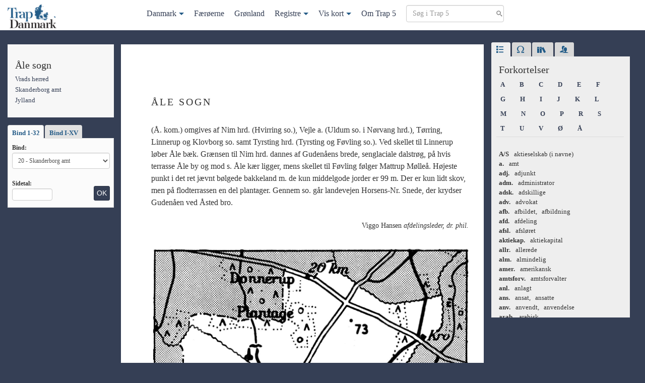

--- FILE ---
content_type: text/html; charset=UTF-8
request_url: https://trap5.lex.dk/sogn/aale-sogn-vrads-herred/
body_size: 29501
content:

<!doctype html>
<html lang="da-DK">
<head>
  <meta charset="utf-8">
  <meta http-equiv="x-ua-compatible" content="ie=edge">
  <meta name="viewport" content="width=device-width, initial-scale=1">
  <title>
    Åle sogn | Trap 5</title>
  <meta name='robots' content='max-image-preview:large' />
<style id='wp-img-auto-sizes-contain-inline-css' type='text/css'>
img:is([sizes=auto i],[sizes^="auto," i]){contain-intrinsic-size:3000px 1500px}
/*# sourceURL=wp-img-auto-sizes-contain-inline-css */
</style>
<style id='wp-block-library-inline-css' type='text/css'>
:root{--wp-block-synced-color:#7a00df;--wp-block-synced-color--rgb:122,0,223;--wp-bound-block-color:var(--wp-block-synced-color);--wp-editor-canvas-background:#ddd;--wp-admin-theme-color:#007cba;--wp-admin-theme-color--rgb:0,124,186;--wp-admin-theme-color-darker-10:#006ba1;--wp-admin-theme-color-darker-10--rgb:0,107,160.5;--wp-admin-theme-color-darker-20:#005a87;--wp-admin-theme-color-darker-20--rgb:0,90,135;--wp-admin-border-width-focus:2px}@media (min-resolution:192dpi){:root{--wp-admin-border-width-focus:1.5px}}.wp-element-button{cursor:pointer}:root .has-very-light-gray-background-color{background-color:#eee}:root .has-very-dark-gray-background-color{background-color:#313131}:root .has-very-light-gray-color{color:#eee}:root .has-very-dark-gray-color{color:#313131}:root .has-vivid-green-cyan-to-vivid-cyan-blue-gradient-background{background:linear-gradient(135deg,#00d084,#0693e3)}:root .has-purple-crush-gradient-background{background:linear-gradient(135deg,#34e2e4,#4721fb 50%,#ab1dfe)}:root .has-hazy-dawn-gradient-background{background:linear-gradient(135deg,#faaca8,#dad0ec)}:root .has-subdued-olive-gradient-background{background:linear-gradient(135deg,#fafae1,#67a671)}:root .has-atomic-cream-gradient-background{background:linear-gradient(135deg,#fdd79a,#004a59)}:root .has-nightshade-gradient-background{background:linear-gradient(135deg,#330968,#31cdcf)}:root .has-midnight-gradient-background{background:linear-gradient(135deg,#020381,#2874fc)}:root{--wp--preset--font-size--normal:16px;--wp--preset--font-size--huge:42px}.has-regular-font-size{font-size:1em}.has-larger-font-size{font-size:2.625em}.has-normal-font-size{font-size:var(--wp--preset--font-size--normal)}.has-huge-font-size{font-size:var(--wp--preset--font-size--huge)}.has-text-align-center{text-align:center}.has-text-align-left{text-align:left}.has-text-align-right{text-align:right}.has-fit-text{white-space:nowrap!important}#end-resizable-editor-section{display:none}.aligncenter{clear:both}.items-justified-left{justify-content:flex-start}.items-justified-center{justify-content:center}.items-justified-right{justify-content:flex-end}.items-justified-space-between{justify-content:space-between}.screen-reader-text{border:0;clip-path:inset(50%);height:1px;margin:-1px;overflow:hidden;padding:0;position:absolute;width:1px;word-wrap:normal!important}.screen-reader-text:focus{background-color:#ddd;clip-path:none;color:#444;display:block;font-size:1em;height:auto;left:5px;line-height:normal;padding:15px 23px 14px;text-decoration:none;top:5px;width:auto;z-index:100000}html :where(.has-border-color){border-style:solid}html :where([style*=border-top-color]){border-top-style:solid}html :where([style*=border-right-color]){border-right-style:solid}html :where([style*=border-bottom-color]){border-bottom-style:solid}html :where([style*=border-left-color]){border-left-style:solid}html :where([style*=border-width]){border-style:solid}html :where([style*=border-top-width]){border-top-style:solid}html :where([style*=border-right-width]){border-right-style:solid}html :where([style*=border-bottom-width]){border-bottom-style:solid}html :where([style*=border-left-width]){border-left-style:solid}html :where(img[class*=wp-image-]){height:auto;max-width:100%}:where(figure){margin:0 0 1em}html :where(.is-position-sticky){--wp-admin--admin-bar--position-offset:var(--wp-admin--admin-bar--height,0px)}@media screen and (max-width:600px){html :where(.is-position-sticky){--wp-admin--admin-bar--position-offset:0px}}

/*# sourceURL=wp-block-library-inline-css */
</style><style id='global-styles-inline-css' type='text/css'>
:root{--wp--preset--aspect-ratio--square: 1;--wp--preset--aspect-ratio--4-3: 4/3;--wp--preset--aspect-ratio--3-4: 3/4;--wp--preset--aspect-ratio--3-2: 3/2;--wp--preset--aspect-ratio--2-3: 2/3;--wp--preset--aspect-ratio--16-9: 16/9;--wp--preset--aspect-ratio--9-16: 9/16;--wp--preset--color--black: #000000;--wp--preset--color--cyan-bluish-gray: #abb8c3;--wp--preset--color--white: #ffffff;--wp--preset--color--pale-pink: #f78da7;--wp--preset--color--vivid-red: #cf2e2e;--wp--preset--color--luminous-vivid-orange: #ff6900;--wp--preset--color--luminous-vivid-amber: #fcb900;--wp--preset--color--light-green-cyan: #7bdcb5;--wp--preset--color--vivid-green-cyan: #00d084;--wp--preset--color--pale-cyan-blue: #8ed1fc;--wp--preset--color--vivid-cyan-blue: #0693e3;--wp--preset--color--vivid-purple: #9b51e0;--wp--preset--gradient--vivid-cyan-blue-to-vivid-purple: linear-gradient(135deg,rgb(6,147,227) 0%,rgb(155,81,224) 100%);--wp--preset--gradient--light-green-cyan-to-vivid-green-cyan: linear-gradient(135deg,rgb(122,220,180) 0%,rgb(0,208,130) 100%);--wp--preset--gradient--luminous-vivid-amber-to-luminous-vivid-orange: linear-gradient(135deg,rgb(252,185,0) 0%,rgb(255,105,0) 100%);--wp--preset--gradient--luminous-vivid-orange-to-vivid-red: linear-gradient(135deg,rgb(255,105,0) 0%,rgb(207,46,46) 100%);--wp--preset--gradient--very-light-gray-to-cyan-bluish-gray: linear-gradient(135deg,rgb(238,238,238) 0%,rgb(169,184,195) 100%);--wp--preset--gradient--cool-to-warm-spectrum: linear-gradient(135deg,rgb(74,234,220) 0%,rgb(151,120,209) 20%,rgb(207,42,186) 40%,rgb(238,44,130) 60%,rgb(251,105,98) 80%,rgb(254,248,76) 100%);--wp--preset--gradient--blush-light-purple: linear-gradient(135deg,rgb(255,206,236) 0%,rgb(152,150,240) 100%);--wp--preset--gradient--blush-bordeaux: linear-gradient(135deg,rgb(254,205,165) 0%,rgb(254,45,45) 50%,rgb(107,0,62) 100%);--wp--preset--gradient--luminous-dusk: linear-gradient(135deg,rgb(255,203,112) 0%,rgb(199,81,192) 50%,rgb(65,88,208) 100%);--wp--preset--gradient--pale-ocean: linear-gradient(135deg,rgb(255,245,203) 0%,rgb(182,227,212) 50%,rgb(51,167,181) 100%);--wp--preset--gradient--electric-grass: linear-gradient(135deg,rgb(202,248,128) 0%,rgb(113,206,126) 100%);--wp--preset--gradient--midnight: linear-gradient(135deg,rgb(2,3,129) 0%,rgb(40,116,252) 100%);--wp--preset--font-size--small: 13px;--wp--preset--font-size--medium: 20px;--wp--preset--font-size--large: 36px;--wp--preset--font-size--x-large: 42px;--wp--preset--spacing--20: 0.44rem;--wp--preset--spacing--30: 0.67rem;--wp--preset--spacing--40: 1rem;--wp--preset--spacing--50: 1.5rem;--wp--preset--spacing--60: 2.25rem;--wp--preset--spacing--70: 3.38rem;--wp--preset--spacing--80: 5.06rem;--wp--preset--shadow--natural: 6px 6px 9px rgba(0, 0, 0, 0.2);--wp--preset--shadow--deep: 12px 12px 50px rgba(0, 0, 0, 0.4);--wp--preset--shadow--sharp: 6px 6px 0px rgba(0, 0, 0, 0.2);--wp--preset--shadow--outlined: 6px 6px 0px -3px rgb(255, 255, 255), 6px 6px rgb(0, 0, 0);--wp--preset--shadow--crisp: 6px 6px 0px rgb(0, 0, 0);}:where(.is-layout-flex){gap: 0.5em;}:where(.is-layout-grid){gap: 0.5em;}body .is-layout-flex{display: flex;}.is-layout-flex{flex-wrap: wrap;align-items: center;}.is-layout-flex > :is(*, div){margin: 0;}body .is-layout-grid{display: grid;}.is-layout-grid > :is(*, div){margin: 0;}:where(.wp-block-columns.is-layout-flex){gap: 2em;}:where(.wp-block-columns.is-layout-grid){gap: 2em;}:where(.wp-block-post-template.is-layout-flex){gap: 1.25em;}:where(.wp-block-post-template.is-layout-grid){gap: 1.25em;}.has-black-color{color: var(--wp--preset--color--black) !important;}.has-cyan-bluish-gray-color{color: var(--wp--preset--color--cyan-bluish-gray) !important;}.has-white-color{color: var(--wp--preset--color--white) !important;}.has-pale-pink-color{color: var(--wp--preset--color--pale-pink) !important;}.has-vivid-red-color{color: var(--wp--preset--color--vivid-red) !important;}.has-luminous-vivid-orange-color{color: var(--wp--preset--color--luminous-vivid-orange) !important;}.has-luminous-vivid-amber-color{color: var(--wp--preset--color--luminous-vivid-amber) !important;}.has-light-green-cyan-color{color: var(--wp--preset--color--light-green-cyan) !important;}.has-vivid-green-cyan-color{color: var(--wp--preset--color--vivid-green-cyan) !important;}.has-pale-cyan-blue-color{color: var(--wp--preset--color--pale-cyan-blue) !important;}.has-vivid-cyan-blue-color{color: var(--wp--preset--color--vivid-cyan-blue) !important;}.has-vivid-purple-color{color: var(--wp--preset--color--vivid-purple) !important;}.has-black-background-color{background-color: var(--wp--preset--color--black) !important;}.has-cyan-bluish-gray-background-color{background-color: var(--wp--preset--color--cyan-bluish-gray) !important;}.has-white-background-color{background-color: var(--wp--preset--color--white) !important;}.has-pale-pink-background-color{background-color: var(--wp--preset--color--pale-pink) !important;}.has-vivid-red-background-color{background-color: var(--wp--preset--color--vivid-red) !important;}.has-luminous-vivid-orange-background-color{background-color: var(--wp--preset--color--luminous-vivid-orange) !important;}.has-luminous-vivid-amber-background-color{background-color: var(--wp--preset--color--luminous-vivid-amber) !important;}.has-light-green-cyan-background-color{background-color: var(--wp--preset--color--light-green-cyan) !important;}.has-vivid-green-cyan-background-color{background-color: var(--wp--preset--color--vivid-green-cyan) !important;}.has-pale-cyan-blue-background-color{background-color: var(--wp--preset--color--pale-cyan-blue) !important;}.has-vivid-cyan-blue-background-color{background-color: var(--wp--preset--color--vivid-cyan-blue) !important;}.has-vivid-purple-background-color{background-color: var(--wp--preset--color--vivid-purple) !important;}.has-black-border-color{border-color: var(--wp--preset--color--black) !important;}.has-cyan-bluish-gray-border-color{border-color: var(--wp--preset--color--cyan-bluish-gray) !important;}.has-white-border-color{border-color: var(--wp--preset--color--white) !important;}.has-pale-pink-border-color{border-color: var(--wp--preset--color--pale-pink) !important;}.has-vivid-red-border-color{border-color: var(--wp--preset--color--vivid-red) !important;}.has-luminous-vivid-orange-border-color{border-color: var(--wp--preset--color--luminous-vivid-orange) !important;}.has-luminous-vivid-amber-border-color{border-color: var(--wp--preset--color--luminous-vivid-amber) !important;}.has-light-green-cyan-border-color{border-color: var(--wp--preset--color--light-green-cyan) !important;}.has-vivid-green-cyan-border-color{border-color: var(--wp--preset--color--vivid-green-cyan) !important;}.has-pale-cyan-blue-border-color{border-color: var(--wp--preset--color--pale-cyan-blue) !important;}.has-vivid-cyan-blue-border-color{border-color: var(--wp--preset--color--vivid-cyan-blue) !important;}.has-vivid-purple-border-color{border-color: var(--wp--preset--color--vivid-purple) !important;}.has-vivid-cyan-blue-to-vivid-purple-gradient-background{background: var(--wp--preset--gradient--vivid-cyan-blue-to-vivid-purple) !important;}.has-light-green-cyan-to-vivid-green-cyan-gradient-background{background: var(--wp--preset--gradient--light-green-cyan-to-vivid-green-cyan) !important;}.has-luminous-vivid-amber-to-luminous-vivid-orange-gradient-background{background: var(--wp--preset--gradient--luminous-vivid-amber-to-luminous-vivid-orange) !important;}.has-luminous-vivid-orange-to-vivid-red-gradient-background{background: var(--wp--preset--gradient--luminous-vivid-orange-to-vivid-red) !important;}.has-very-light-gray-to-cyan-bluish-gray-gradient-background{background: var(--wp--preset--gradient--very-light-gray-to-cyan-bluish-gray) !important;}.has-cool-to-warm-spectrum-gradient-background{background: var(--wp--preset--gradient--cool-to-warm-spectrum) !important;}.has-blush-light-purple-gradient-background{background: var(--wp--preset--gradient--blush-light-purple) !important;}.has-blush-bordeaux-gradient-background{background: var(--wp--preset--gradient--blush-bordeaux) !important;}.has-luminous-dusk-gradient-background{background: var(--wp--preset--gradient--luminous-dusk) !important;}.has-pale-ocean-gradient-background{background: var(--wp--preset--gradient--pale-ocean) !important;}.has-electric-grass-gradient-background{background: var(--wp--preset--gradient--electric-grass) !important;}.has-midnight-gradient-background{background: var(--wp--preset--gradient--midnight) !important;}.has-small-font-size{font-size: var(--wp--preset--font-size--small) !important;}.has-medium-font-size{font-size: var(--wp--preset--font-size--medium) !important;}.has-large-font-size{font-size: var(--wp--preset--font-size--large) !important;}.has-x-large-font-size{font-size: var(--wp--preset--font-size--x-large) !important;}
/*# sourceURL=global-styles-inline-css */
</style>

<style id='classic-theme-styles-inline-css' type='text/css'>
/*! This file is auto-generated */
.wp-block-button__link{color:#fff;background-color:#32373c;border-radius:9999px;box-shadow:none;text-decoration:none;padding:calc(.667em + 2px) calc(1.333em + 2px);font-size:1.125em}.wp-block-file__button{background:#32373c;color:#fff;text-decoration:none}
/*# sourceURL=/wp-includes/css/classic-themes.min.css */
</style>
<link rel="stylesheet" href="/wp-content/plugins/stk-traplookup/public/assets/css/public.css?ver=1.0.1">
<link rel="stylesheet" href="/wp-content/themes/trap5/dist/styles/main.css?ver=1.0.1">
<script type="text/javascript" src="https://ajax.googleapis.com/ajax/libs/jquery/3.7.1/jquery.min.js" id="jquery-js"></script>
<script>window.jQuery || document.write('<script src="/wp-includes/js/jquery/jquery.js"><\/script>')</script>
<script type="text/javascript" src="/wp-content/plugins/stk-traplookup/public/assets/js/public.js?ver=1.0.1" id="stk-traplookup-plugin-script-js"></script>
<script type="text/javascript" src="/wp-content/plugins/stk-traplookup/public/assets/js/lookup.js?ver=1.0.1" id="stk-traplookup-traplookup-js"></script>
	<link rel="canonical" href="https://trap5.lex.dk/sogn/aale-sogn-vrads-herred/">
</head>
<body class="wp-singular trap_sogn-template-default single single-trap_sogn postid-170900 wp-theme-trap5 aale-sogn-vrads-herred sidebar-primary">
<!--[if IE]>
<div class="alert alert-warning">
  You are using an <strong>outdated</strong> browser. Please <a href="http://browsehappy.com/">upgrade your
  browser</a> to improve your experience.</div>
<![endif]-->


<nav class="navbar navbar-default navbar-fixed-top" id="slide-nav">
  <div class="container">
    <div class="navbar-header">
      <button type="button" class="navbar-toggle collapsed" data-toggle="collapse"
              data-target="#trap-menu" aria-expanded="false">
        <span class="sr-only">Toggle navigation</span>
        <span class="icon-bar"></span>
        <span class="icon-bar"></span>
        <span class="icon-bar"></span>
      </button>
      <a class="navbar-brand navbar-left" href="https://trap5.lex.dk/">
        <img class="logo" src="/wp-content/themes/trap5/dist/images/logo.png"
             alt="Trap 5">
      </a>
    </div>

    <div class="collapse navbar-collapse trap-menu" id="trap-menu">
      <div class="mega-menu-container"><ul class="menu"><li id="menu-item-257519" class="menu-item menu-item-type-post_type menu-item-object-trap_land menu-item-has-children menu-item-257519"><a href="https://trap5.lex.dk/land/landet-og-folket/">Danmark</a>
<ul class="sub-menu">
	<li id="menu-item-257484" class="menu-item menu-item-type-post_type menu-item-object-trap_landsdel menu-item-has-children menu-item-257484"><a href="https://trap5.lex.dk/landsdel/jylland/">Jylland</a>
	<ul class="sub-menu">
		<li id="menu-item-257489" class="menu-item menu-item-type-post_type menu-item-object-trap_amt menu-item-257489"><a href="https://trap5.lex.dk/amt/hjoerring-amt/">Hjørring amt</a></li>
		<li id="menu-item-257490" class="menu-item menu-item-type-post_type menu-item-object-trap_amt menu-item-257490"><a href="https://trap5.lex.dk/amt/thisted-amt/">Thisted amt</a></li>
		<li id="menu-item-257491" class="menu-item menu-item-type-post_type menu-item-object-trap_amt menu-item-257491"><a href="https://trap5.lex.dk/amt/aalborg-amt/">Aalborg amt</a></li>
		<li id="menu-item-257492" class="menu-item menu-item-type-post_type menu-item-object-trap_amt menu-item-257492"><a href="https://trap5.lex.dk/amt/viborg-amt/">Viborg amt</a></li>
		<li id="menu-item-257493" class="menu-item menu-item-type-post_type menu-item-object-trap_amt menu-item-257493"><a href="https://trap5.lex.dk/amt/randers-amt/">Randers amt</a></li>
		<li id="menu-item-257494" class="menu-item menu-item-type-post_type menu-item-object-trap_amt menu-item-257494"><a href="https://trap5.lex.dk/amt/aarhus-amt/">Århus amt</a></li>
		<li id="menu-item-257495" class="menu-item menu-item-type-post_type menu-item-object-trap_amt menu-item-257495"><a href="https://trap5.lex.dk/amt/skanderborg-amt/">Skanderborg amt</a></li>
		<li id="menu-item-257496" class="menu-item menu-item-type-post_type menu-item-object-trap_amt menu-item-257496"><a href="https://trap5.lex.dk/amt/vejle-amt/">Vejle amt</a></li>
		<li id="menu-item-257497" class="menu-item menu-item-type-post_type menu-item-object-trap_amt menu-item-257497"><a href="https://trap5.lex.dk/amt/ringkoebing-amt/">Ringkøbing amt</a></li>
		<li id="menu-item-257498" class="menu-item menu-item-type-post_type menu-item-object-trap_amt menu-item-257498"><a href="https://trap5.lex.dk/amt/ribe-amt/">Ribe amt</a></li>
	</ul>
</li>
	<li id="menu-item-257485" class="menu-item menu-item-type-post_type menu-item-object-trap_landsdel menu-item-has-children menu-item-257485"><a href="https://trap5.lex.dk/landsdel/den-sjaellandske-oegruppe/">Den sjællandske øgruppe</a>
	<ul class="sub-menu">
		<li id="menu-item-257511" class="menu-item menu-item-type-post_type menu-item-object-trap_amt menu-item-257511"><a href="https://trap5.lex.dk/amt/koebenhavns-amt/">Københavns amt</a></li>
		<li id="menu-item-257499" class="menu-item menu-item-type-post_type menu-item-object-trap_amt menu-item-257499"><a href="https://trap5.lex.dk/amt/frederiksborg-amt/">Frederiksborg amt</a></li>
		<li id="menu-item-257500" class="menu-item menu-item-type-post_type menu-item-object-trap_amt menu-item-257500"><a href="https://trap5.lex.dk/amt/holbaek-amt/">Holbæk amt</a></li>
		<li id="menu-item-257501" class="menu-item menu-item-type-post_type menu-item-object-trap_amt menu-item-257501"><a href="https://trap5.lex.dk/amt/soroe-amt/">Sorø amt</a></li>
		<li id="menu-item-257502" class="menu-item menu-item-type-post_type menu-item-object-trap_amt menu-item-257502"><a href="https://trap5.lex.dk/amt/praestoe-amt/">Præstø amt</a></li>
		<li id="menu-item-257503" class="menu-item menu-item-type-post_type menu-item-object-trap_amt menu-item-257503"><a href="https://trap5.lex.dk/amt/bornholms-amt/">Bornholms amt</a></li>
		<li id="menu-item-257504" class="menu-item menu-item-type-post_type menu-item-object-trap_amt menu-item-257504"><a href="https://trap5.lex.dk/amt/maribo-amt/">Maribo amt</a></li>
	</ul>
</li>
	<li id="menu-item-257483" class="menu-item menu-item-type-post_type menu-item-object-trap_landsdel menu-item-has-children menu-item-257483"><a href="https://trap5.lex.dk/landsdel/de-soenderjyske-landsdele/">De sønderjyske landsdele</a>
	<ul class="sub-menu">
		<li id="menu-item-257505" class="menu-item menu-item-type-post_type menu-item-object-trap_amt menu-item-257505"><a href="https://trap5.lex.dk/amt/haderslev-amt/">Haderslev amt</a></li>
		<li id="menu-item-257508" class="menu-item menu-item-type-post_type menu-item-object-trap_amt menu-item-257508"><a href="https://trap5.lex.dk/amt/toender-amt/">Tønder amt</a></li>
		<li id="menu-item-257506" class="menu-item menu-item-type-post_type menu-item-object-trap_amt menu-item-257506"><a href="https://trap5.lex.dk/amt/aabenraa-amt/">Åbenrå amt</a></li>
		<li id="menu-item-257507" class="menu-item menu-item-type-post_type menu-item-object-trap_amt menu-item-257507"><a href="https://trap5.lex.dk/amt/soenderborg-amt/">Sønderborg amt</a></li>
	</ul>
</li>
	<li id="menu-item-257486" class="menu-item menu-item-type-post_type menu-item-object-trap_landsdel menu-item-has-children menu-item-257486"><a href="https://trap5.lex.dk/landsdel/den-fynske-oegruppe/">Den fynske øgruppe</a>
	<ul class="sub-menu">
		<li id="menu-item-257509" class="menu-item menu-item-type-post_type menu-item-object-trap_amt menu-item-257509"><a href="https://trap5.lex.dk/amt/odense-amt/">Odense amt</a></li>
		<li id="menu-item-257510" class="menu-item menu-item-type-post_type menu-item-object-trap_amt menu-item-257510"><a href="https://trap5.lex.dk/amt/svendborg-amt/">Svendborg amt</a></li>
	</ul>
</li>
	<li id="menu-item-257482" class="menu-item menu-item-type-post_type menu-item-object-trap_landsdel menu-item-has-children menu-item-257482"><a href="https://trap5.lex.dk/landsdel/storkoebenhavn/">Storkøbenhavn</a>
	<ul class="sub-menu">
		<li id="menu-item-257514" class="menu-item menu-item-type-post_type menu-item-object-trap_part menu-item-257514"><a href="https://trap5.lex.dk/landsdelspart/i-befolkning-erhverv-og-trafik-storkoebenhavn/">Befolkningen, erhverv og trafik</a></li>
		<li id="menu-item-257513" class="menu-item menu-item-type-post_type menu-item-object-trap_part menu-item-257513"><a href="https://trap5.lex.dk/landsdelspart/ii-kirker-kultur-og-sociale-forhold-storkoebenhavn/">Kirker, kultur og sociale forhold</a></li>
		<li id="menu-item-257512" class="menu-item menu-item-type-post_type menu-item-object-trap_part menu-item-257512"><a href="https://trap5.lex.dk/landsdelspart/iii-statsforvaltning-arkitektur-og-historie-storkoebenhavn/">Statsforvaltning, arkitektur og historie</a></li>
	</ul>
</li>
</ul>
</li>
<li id="menu-item-257518" class="menu-item menu-item-type-post_type menu-item-object-trap_land menu-item-257518"><a href="https://trap5.lex.dk/land/faeroeerne/">Færøerne</a></li>
<li id="menu-item-257517" class="menu-item menu-item-type-post_type menu-item-object-trap_land menu-item-257517"><a href="https://trap5.lex.dk/land/groenland/">Grønland</a></li>
<li id="menu-item-257516" class="trap-dropdown menu-item menu-item-type-custom menu-item-object-custom menu-item-has-children menu-item-257516"><a href="#">Registre</a>
<ul class="sub-menu">
	<li id="menu-item-257520" class="menu-item menu-item-type-post_type menu-item-object-post menu-item-257520"><a href="https://trap5.lex.dk/stedregister/stedregister-a/">Steder</a></li>
	<li id="menu-item-257515" class="menu-item menu-item-type-post_type menu-item-object-post menu-item-257515"><a href="https://trap5.lex.dk/personregister/person-a/">Personer</a></li>
	<li id="menu-item-257821" class="menu-item menu-item-type-post_type menu-item-object-post menu-item-257821"><a href="https://trap5.lex.dk/noegle/noegle-nogle-typer-af-administrative-inddelinger-foer-1-april-1970-trap-danmark-5-udgave/">Nøgle</a></li>
</ul>
</li>
<li id="menu-item-257487" class="trap-dropdown menu-item menu-item-type-custom menu-item-object-custom menu-item-has-children menu-item-257487"><a target="_blank" href="#">Vis kort</a>
<ul class="sub-menu">
	<li id="menu-item-257521" class="menu-item menu-item-type-custom menu-item-object-custom menu-item-257521"><a target="_blank" href="/kort">Danmark</a></li>
	<li id="menu-item-257522" class="menu-item menu-item-type-custom menu-item-object-custom menu-item-257522"><a target="_blank" href="/kort/faeroeerne">Færøerne</a></li>
	<li id="menu-item-257523" class="menu-item menu-item-type-custom menu-item-object-custom menu-item-257523"><a target="_blank" href="/kort/groenland">Grønland</a></li>
</ul>
</li>
<li id="menu-item-257488" class="menu-item menu-item-type-post_type menu-item-object-page menu-item-257488"><a href="https://trap5.lex.dk/om/">Om Trap 5</a></li>
<li class="menu-item">
            <form method="get" class="search-form nav-search" action="/soeg">
            <div><label class="screen-reader-text">Søg i Trap 5</label>
            <input type="text" id="s" class="search-field" placeholder="Søg i Trap 5" value="" name="term" />
            <input type="submit" class="btn btn-primary btn-sm sr-only" value="Søg" />
            </div>
            </form>
			</li></ul></div>    </div>


  </div>
</nav>


<div class="wrap container mtm" role="document">
  <div class="row">
    <main class="main">
      
  <div class="row">

    <div class="col-md-3 col-lg-3">
      <div class="sidebar-left-fixed clearfix">
        <div class="sidebar-left-fixed-fade">
          
            <div class="trap-meta hidden-xs hidden-sm trap-meta-container">
              















  <h4 class="trap-meta-title">
  Åle sogn</h4>

<ul class="trap-list">

            <li>
        <a href="https://trap5.lex.dk/herred/vrads-herred-skanderborg-amt/">
          Vrads herred        </a>
      </li>
          

  

                  <li>
        <a href="/amt/skanderborg-amt/">
          Skanderborg amt        </a>
      </li>
          

                  <li>
        <a href="/landsdel/jylland/">
          Jylland        </a>
      </li>
            
</ul>




            </div>

            <div class="hidden-xs hidden-sm">
              <div id="trap_lookup_div" class="trap-lookup">

  <!-- Nav tabs -->
  <ul class="nav nav-tabs" role="tablist">
    <li role="presentation" class="active"><a href="#32bind" aria-controls="32bind" role="tab" data-toggle="tab">
        Bind 1-32
      </a></li>
    <li role="presentation"><a href="#15bind" aria-controls="15bind" role="tab" data-toggle="tab">Bind I-XV</a></li>
  </ul>


  <!-- Tab panes -->
  <div class="tab-content clearfix">
    <div role="tabpanel" class="tab-pane active" id="32bind">

      <form id="trap_lookup_form" data-adminurl="https://trap5.lex.dk/wp-admin/admin-ajax.php">
        <label for="trap_volumes_dropdown">Bind:</label>
        <select id="trap_volumes_dropdown" class="form-control trap-volumes-dropdown" name="trap_lookup_dropdown">
          <option value="01">1 - Landet og folket</option>
          <option value="02">2 - Storkøbenhavn I</option>
          <option value="03">3 - Storkøbenhavn II</option>
          <option value="04">4 - Storkøbenhavn III</option>
          <option value="05">5 - Københavns amt</option>
          <option value="06">6 - Frederiksborg amt</option>
          <option value="07">7 - Holbæk amt</option>
          <option value="08">8 - Sorø amt</option>
          <option value="09">9 - Præstø amt</option>
          <option value="10">10 - Bornholms amt</option>
          <option value="11">11 - Maribo amt</option>
          <option value="12">12 - Odense amt</option>
          <option value="13">13 - Svendborg amt</option>
          <option value="14">14 - Hjørring amt</option>
          <option value="15">15 - Thisted amt</option>
          <option value="16">16 - Ålborg amt</option>
          <option value="17">17 - Viborg amt</option>
          <option value="18">18 - Randers amt</option>
          <option value="19">19 - Århus amt</option>
          <option value="20">20 - Skanderborg amt</option>
          <option value="21">21 - Vejle amt</option>
          <option value="22">22 - Ringkøbing amt</option>
          <option value="23">23 - Ribe amt</option>
          <option value="24">24 - Haderslev amt</option>
          <option value="25">25 - Tønder amt</option>
          <option value="26">26 - Åbenrå & Sønderborg amter</option>
          <option value="27">27 - Stedregister</option>
          <option value="28">28 - Personregister</option>
          <option value="29">29 - Færøerne</option>
          <option value="30">30 - Grønland</option>
        </select>

        <div class="clearfix">
          <div class="form-group pull-left mbn">
            <label class="mts" for="lookup_page_number">Sidetal:</label>
            <input class="form-control lookup-page-number" type="number" min="1" max="10000" id="lookup_page_number"
                   placeholder=""/>
          </div>
          <input type="submit" value="OK" id="trap_lookup_submit"
                 class="mtm btn btn-sm btn-primary pull-right">
        </div>
      </form>
    </div>

    <div role="tabpanel" class="tab-pane" id="15bind">
      <form id="trap_large_volumes_lookup_form" data-adminurl="https://trap5.lex.dk/wp-admin/admin-ajax.php">
        <label for="trap_large_volumes_dropdown">Bind:</label>
        <select id="trap_large_volumes_dropdown" class="form-control trap-volumes-dropdown"
                name="trap_large_volumes_dropdown">
          <option value="01" selected="selected">I - Landet og folket / Storkøbenhavn I</option>
          <option value="02">II - Storkøbenhavn II / Storkøbenhavn III / Københavns amt</option>
          <option value="03"> III - Frederiksborg amt / Holbæk amt / Sorø amt</option>
          <option value="04">IV - Præstø amt / Bornholms amt / Maribo amt</option>
          <option value="05">V - Odense amt / Svendborg amt</option>
          <option value="06">VI - Hjørring amt / Thisted amt / Ålborg amt</option>
          <option value="07">VII - Viborg amt / Randers amt</option>
          <option value="08">VIII - Århus amt / Skanderborg amt/ Vejle amt</option>
          <option value="09">IX - Ringkøbing amt / Ribe amt</option>
          <option value="10">X - Haderslev amt / Tønder amt/ Åbenrå & Sønderborg amter</option>
          <option value="11">XI - Stedregister</option>
          <option value="12">XII - Personregister</option>
          <option value="13">XIII - Færøerne</option>
          <option value="14">XIV - Grønland</option>
        </select>

        <div class="clearfix">
          <div class="form-group pull-left mbn">
            <label class="mts" for="large_lookup_page_number">Sidetal:</label>
            <input class="form-control lookup-page-number" type="number" min="1" max="10000"
                   id="large_lookup_page_number"
                   placeholder=""/>
          </div>

          <input type="submit" value="OK" class="mtm btn btn-sm btn-primary pull-right">
        </div>
      </form>
    </div>
    <div id="result" class="small"></div>

  </div>
</div>

            </div>


          
          
          
        </div>
      </div>
    </div>


    <article class="col-md-9 col-lg-9 trap-content post-170900 trap_sogn type-trap_sogn status-publish hentry">

      <button type="button" class="btn-success btn trap-index hidden-md hidden-lg" data-toggle="modal"
              data-target="#trapNav">+
      </button>


      <div class="modal fade" id="trapNav" tabindex="-1" role="dialog">
        <div class="modal-dialog" role="document">
          <div class="modal-content">
            <div class="modal-body trap-meta">
              <button type="button" class="close" data-dismiss="modal" aria-label="Luk"><span
                  aria-hidden="true">&times;</span></button>
                            















  <h4 class="trap-meta-title">
  Åle sogn</h4>

<ul class="trap-list">

            <li>
        <a href="https://trap5.lex.dk/herred/vrads-herred-skanderborg-amt/">
          Vrads herred        </a>
      </li>
          

  

                  <li>
        <a href="/amt/skanderborg-amt/">
          Skanderborg amt        </a>
      </li>
          

                  <li>
        <a href="/landsdel/jylland/">
          Jylland        </a>
      </li>
            
</ul>




                          </div>
          </div>
        </div>
      </div>

      <header class="mbm single-header">
        <div class="single-header-title">
          <h1 class="entry-title">Åle sogn</h1>        </div>
        
        <a class="trap-map" href="/kort" target="_blank"></a>

        
      </header>

      <div class="entry-content">
        <div class="search-data"
                 data-search-type="sogn"
                 data-search-vol="20"
                 data-search-region="Jylland"
                 data-search-amt="Skanderborg amt"
                 data-search-herred="Vrads herred">
               <p>(Å. kom.) omgives af Nim hrd. (Hvirring so.), Vejle a. (Uldum so. i Nørvang hrd.), Tørring, Linnerup og Klovborg so. samt Tyrsting hrd. (Tyrsting og Føvling so.). Ved skellet til Linnerup løber Åle bæk. Grænsen til Nim hrd. dannes af Gudenåens brede, senglaciale dalstrøg, på hvis terrasse Åle by og mod s. Åle kær ligger, mens skellet til Føvling følger Mattrup Mølleå. Højeste punkt i det ret jævnt bølgede bakkeland m. de kun middelgode jorder er 99 m. Der er kun lidt skov, men på flodterrassen en del plantager. Gennem so. går landevejen Horsens-Nr. Snede, der krydser Gudenåen ved Åsted bro.</p>
               <div class="contributors">
                  <p class="contributor" data-initials="VH">Viggo Hansen <em>afdelingsleder, dr. phil.</em>
                  </p>
               </div>
               <div class="illustration zoom trap-kort">
                  <img decoding="async" src="https://www.scanpix.dk/htrx/cgi/showimage.cgi?IMAGEID=trap5_20_image168&amp;SIZE=1800"
                       class="Map"
                       alt="(Kort)."/>
               </div>
               <p class="lille-skrift">
                  <i>Areal</i> i alt 1960: 1886 ha. <i>Befolkning</i> 26/9 1960: 810 indb. fordelt på 261 husstande (1801: 337, 1850: 488, 1901: 732, 1930: 942, 1955: 863). – Efter erhverv fordelte befolkningen i Å. so. sig i flg. grupper: 397 levede af landbr. m.v., 180 af håndv. og industri, 27 af handel og omsætning i øvrigt, 32 af transportvirksomhed, 35 af administration og liberale erhverv og 11 af anden erhvervsvirksomhed, 120 af rente, formue, understøttelse olgn.; 8 havde ikke givet oplysning om erhverv.</p>
               <div class="contributors">
                  <p class="contributor" data-initials="RS">Rigmor Skade <em>kontorchef, cand. polit.</em>
                  </p>
               </div>
               <p>I so. <i>byen: Åle</i> (* 1432 Aall S., 1499 Al; u. 1794) – bymæssig bebyggelse m. 1960: 382 indb. fordelt på 138 husstande (1955: 410); fordelingen efter erhverv var 1960 flg.: 43 levede af landbr. m.v., 144 af håndv. og industri, 23 af handel og omsætning i øvrigt, 31 af transportvirksomhed, 30 af administration og liberale erhverv, <span class="page-break" id="v_20_p_0665">
                     <span>s. 665</span>
                  </span> 9 af anden erhvervsvirksomhed og 98 af rente, formue, understøttelse olgn.; 4 havde ikke givet oplysning om erhverv – m. kirke, præstegd., centralskole (m. præliminærkursus; opf. 1956), bibl. (i skolen; opret. 1935; 2700 bd.), forsamlingshus (opf. 1882, omb. 1924, arkt. H. G. Jensen), kommunalt hvilehjem (i tidl. efterskole), andelsmejeri (opret. 1889, omb. 1905 og 1915, arkt. Lind), ml., 2 konditorier, filial af Horsens Landbobank, savværk (22 ansatte), posteksp. og telf.central. – Saml. af gde og hse: <i>Smal Åle</i> m. betonfabr.; <i>Åle Nørremark; Åle Østermark; Åle Vestermark; Åle Kær</i>. – <i>Gårde:</i> hovedgd. <i>Bjerregd</i>. (1455 Bergh, 1664 Bierre Hgd.; 8,3 tdr. hartk., 85 ha, hvoraf 22 skov; ejdv. 315, grv. 139); <i>Nybjerg; Lillebjerg; Havbjerg</i> (* 1432 Hawbiergh); <i>Lykkebjerg; Petersbjerg; Bregnholm mølle</i> (1372 Bregneholm, 1557 Brenholm, Brenholms Mølle) m. dambrug; <i>Bjerresmølle</i> (1664 Bierre Mølle); <i>Åstedbro kro</i> (1568 Ostedt Bro, 1683 Aasted Bro).</p>
               <div class="contributors">
                  <p class="contributor" data-initials="TM">Therkel Mathiassen <em>overinspektør, dr. phil.</em>
                  </p>
               </div>
               <p>Å. so., der sa. m. Linnerup so. udgør ét pastorat under Tyrsting og Vrads hrdr.s provsti, Århus stift, udgør en selvstændig sognekom.; so. har sa. tingsted og hører under de sa. kr. som Ejstrup so. So. udgør 4. udskrivningskr., VII. udskrivningsområde, 173. lægd og har sessionssted i Horsens.</p>
               <div class="contributors">
                  <p class="contributor" data-initials="RS">Rigmor Skade <em>kontorchef, cand. polit.</em>
                  </p>
               </div>
               <p class="lille-skrift">
                  <i>Kirken</i> består af romansk kor og skib m. sen. tilføjet v.forlængelse, våbenhus mod s., kapel mod n. og tårn mod v. De romanske dele af kirken er opf. af granitkvadre på sokkel m. skråkant (ø.gavlen ommuret m. små mursten). Et opr. vindue på korets n.side er tilmuret. De retkantede døre er begge bev.; korbuen er i gotisk tid omb. af munkesten, og i koret er indbygget en krydshvælving, i skibet to ottedelte hvælv. På triumfvæggen, ved opgangen til prædikestolen, sidder en stentavle m. indskr. til minde om, at 11/7 1627 faldt hvælvingen på dette sted ned over Morten Pax til Bjerregd. uden at gøre ham skade. V.forlængelsen, af granitkvadre og tegl, er 1774 opf. som gravkapel for Holger Sehested og fru Edel Margr. Gersdorff (initialer og årst. på s.siden), men blev 1894 inddraget i kirken, idet sarkofagerne flyttedes til det nyopførte kapel på n.siden, en enkel murstensbygn. svarende til det ved sa. tid opførte våbenhus. Tårnet, af mursten på granitsokkel, er opf. 1934 (arkt., kgl. bygningsinsp. V. Norn) for ca. 20.000 kr., som skænkedes af gdr. Ole Troelsen, Åle. Samtidig m. tårnet opførtes en hvælving i skibets v.forlængelse, som sattes i forb. m. det ligeledes hvælvede tårnrum. Den hvidkalkede kirke har tegltage, koret dog blytag. I kirken fremdroges 1905 (ved E. Rothe) kalkmalerier fra beg. af 1500t. I korbuen Jomfru Maria i solgissel, Skt. Anna selvtredje, Skt. Katharina og endnu en helgeninde, på korets n.væg scener af lidelseshistorien og på skibets n.væg et stort bill. af Skt. Jørgen. – Alterbord af egetræ fra 1894. Samtidig altertavle m. maleri (»Et er fornødent«, kopi efter A. Dorph) af Karen Wiehe. I Nationalmus. opbevares brudstykker af den gl. altertavle, der var et bruskbarokt snitværk i Peder Jensen Koldings manér. Alterstager fra beg. af 1600t. Romansk granitdøbefont m. fire menneskehoveder på kummen. Prædikestol i barok fra tiden henimod år 1700, m. figurer (Kristus og evangelisterne) og rigt udsk. lydhimmel. Nyere, enkle stolestader. I tårnrummet et orgel på 7 stemmer (omb. af Frobenius &amp; Co.). Klokken er 1934 omstøbt af de Smithske støberier m. gentagelse af den tidl., middelald. klokkes lat. indskr.: »Denne klokke tilhører Åle kirke. Ave Maria«. En gitterdør, som tidl. skilte skibet fra kapellet mod v., er flyttet til den genåbnede n.dør, som giver adgang til n.kapellet m. de to marmorsarkofager m. ligene af kmh. Holger Sehested († 1811) og hustru Edel Margr. Gersdorff († 1778); på kapellets væg er opsat en mindetavle. Under kor og skib findes en gravkælder i fire afdelinger, hvori bl.a. medl. af familierne Krabbe og Unger er begr. 1934 samledes de fleste, meget forfaldne kister i den ene hvælving, som tilmuredes (én var i forvejen utilgængelig); i de tilgængelige rum står nu kun en kobberkiste m. liget af etatsråd Oluf Krabbe til Bjerregård († 1728). I tårnrummet er nu ophængt en halv snes kisteplader tilh. bl.a. Major Rudolf v. Unger († 1676), oberst Georg Christopher Krabbe († 1787) og dennes hustru Sophia Magdalena Gyldenkrone († 1799). På skibets n.væg to ensartede epitafier (m. portrætmalerier) over provst Oluf Rasmussen Samsing, † 1659 (se sagn om hans død i Thiele. Danmarks Folkesagn. I. 96) og hustru Maren Steffensdatter, † 1670, samt over sønnen, præsten Rasmus Olufsen Aale, † 1721, og hustru Kirsten Hansdatter, † 1702. Over s.døren mindetavle (m. fotografi) over en soldat, Veste Vestesen, såret ved Dybbøl 18/4 1864, død 1866. På kgd. et par granitgravsten fra <span class="page-break" id="v_20_p_0666">
                     <span>s. 666</span>
                  </span> tiden henimod 1800, af form som ligtræer, samt et monument over rigsdagsmanden Jens Jørgensen til Bjerregård, † 1876.</p>
               <div class="contributors">
                  <p class="contributor" data-initials="ES">Erik Skov <em>museumsinspektør, cand. mag.</em>
                  </p>
               </div>
               <p class="lille-skrift">På kgd. er bl.a. begr. husmandsføreren Mads Jensen-Aale, † 1941.</p>
               <div class="contributors">
                  <p class="contributor" data-initials="GE">Gudrun Ebbesen <em>frue, cand. mag.</em>
                  </p>
               </div>
               <p class="lille-skrift">
                  <i>Bjerregd</i>. ejedes i slutn. af 1400t. af brødrene Erik og Søren Gødesen, der begge førte adeligt våben, men rigtignok hver sit; 1498 mageskiftede de gods i B. m. beskeden mand Søren Jul i B. Førstn.s søn Gøde Eriksen boede 1552 i B.; han var herredsfoged og regnedes til bondestanden. Søren Gødesens datter Maren († 1600) var derimod adelig; hun var g. m. Niels Clausen Glambek, hvis søn Claus Glambek († 1591) 1578 ved mageskifte erhvervede kronens rettighed i B., tilkøbte sig bonderettigheden og gjorde gden til en hovedgd. Med hans datter Sidsel Glambek († 1656 på B.) kom gden (1638: 65 tdr. hartk.) til Morten Pax (se under kirken, † o. 1646), hvis datter Margrethe Pax, enke efter Erik Qvitzov, 1661 solgte B. m. gods (i alt 208 tdr. hartk.) for 42 rdl. pr. td. til Herman Stockmann af Køln og hans hustru Anna Cathrine v. Buurwinckel, fra hvem den (47 tdr. hartk.) kom til Martin Rudolf Unger († 1676). Enken Helene Juliane Liebreich ægtede Otto Jakob v. Schwerin, der 1684 skrives til B. Hans stedsøn Johan Rudolf Unger pantsatte 1696 B. til sin trolovede Ide Sophie Giedde, og da han s.å. blev dræbt af en tjener, overtog hun gden. Hun († 1756) ægtede 1697 etatsråd Oluf Krabbe til Nandrup († 1728) og skødede 1754 B. (41, 19 og 210 tdr. hartk.) for 16.000 rdl. til sønnen oberst Gjord Chr. Krabbe († 1787), der 1772 afhændede den (41, 19 og 241 tdr. hartk.) til kmh. Holger Sehested († 1811). 1786 kom den (41, 27 og 241 tdr. hartk.) til faktor Niels Ottesen, 1791 for 48.000 rdl. til justitsråd Thyge Jesper de Thygeson til Mattrup, s.å. til Laurids Henriksen Møller, der 1792 fik bevilling på at frasælge godset uden at miste hovedgårdsfriheden. Gden udparcelleredes, og 1801 skødedes B. (11 tdr. hartk.) til amtmand, kmh. Caspar v. Munthe af Morgenstierne († 1811), der 1804 solgte den til Joh. Henr. Langermann fra Hamborg, sen. til Alsted, som lod gdens skov omhugge og 1812 skødede B. til Mads Jensen Wissing († 1850), der en tid ejede den sa. m. Hans Andersen. Derefter kom den (12 tdr. hartk.) til Jørgen Jensen, hvis søn politikeren Jens Jørgensen († 1876) blev eneejer 1851 og tilplantede 15 tdr. land. Hans søn Christian Jensen overtog B. for 120.000 kr. og overdrog den 1924 til sin søn Anders Dahl Jensen. 1940 købtes den af K. Kristensen, efter hvis enkes død 1962 den overtoges af S. B. Kristensen og P. Christensen. – Godsarkiv i NLA.</p>
               <div class="contributors">
                  <p class="contributor" data-initials="CJ">Carl Jørgensen <em>adjunkt, cand mag.</em>
                  </p>
               </div>
               <p class="literature">Litt.: DLandbr. V. 1933. 638–9.</p>
               <p class="lille-skrift">På Pontoppidans tid (1768) var <i>hovedbygningen</i> »nylig opbygt af Muur og Bindingsverk«; den nuv., hvidkalkede, grundmurede hovedbygn. er opf. 1857 af folketingsmand Jens Jørgensen. Bygn., der mod gården viser sig i to etager (mod haven kun i én på grund af niveauforskellen), har halvt afvalmede gavle og mod gården en smal, let fremspringende frontispice. Det ganske anselige hus er ikke uden en vis holdningsfuld myndighed. Avlsgden er opf. 1926.</p>
               <div class="contributors">
                  <p class="contributor" data-initials="FlJ">Flemming Jerk <em>arkivar</em>
                  </p>
               </div>
               <p class="lille-skrift">
                  <i>Bregnholm</i> mageskiftede Eske Brok 1372 til sin søster Johanne Brok, † s.å. som enke efter Anders Jensen til Essendrup, hvis efterslægt antog navnet Brok; på skiftet 1472 efter hans oldebarn hr. Eske Brok til Gl. Estrup udlagdes B. til sønnen hr. Lage Brok († 1503). Hans enke Kirsten Pedersdatter Høeg (Banner) bragte den til sin anden mand Peder Lykke til Demstrup († 1535). Den tilhørte derpå deres datter Anne Lykke, g. 1. m. rigsråd hr. Anders Bille, 2. m. rigsmarsk hr. Otte Krumpen, og hendes bror Jørgen Lykke til Overgd. († 1583), hvis datterdatters mand rigsmarsk hr. Claus Daa 1634 solgte B. til Morten Pax til Bjerre; gden var da fæstet til 2 bønder, men beboedes 1662 af hans datter Margrethe Pax, fra hvis 2. mand Arild Giedde den 1668 ved indførsel blev udlagt til Rasmus Nielsens enke Magdalene Mathiasdatter, der 1671 skødede den og 2 gde til Martin Rudolf Unger. Den (8 tdr. hartk.) var herefter forenet m. hans gd. Bjerregd. og brugtes under denne til henimod 1800.</p>
               <div class="contributors">
                  <p class="contributor" data-initials="CJ">Carl Jørgensen <em>adjunkt, cand mag.</em>
                  </p>
               </div>
               <p class="lille-skrift">Ca. 300 m SØ.f. Gaarden Bregnholm paavises den middelald. Gaards næsten helt udpløjede <i>Voldsted</i>. Der spores svage Sænkninger, Rester af Graven omkr. Voldstedets Midterbanke. I øvrigt er det uden en nøjere Undersøgelse af Stedet umuligt at fastslaa Voldstedets Type (Kvartalskr. Orion. II. 1851. 96 ff.).</p>
               <div class="contributors">
                  <p class="contributor" data-initials="HS">Hans Stiesdal <em>museumsinspektør, cand. mag.</em>
                  </p>
               </div>
               <p class="lille-skrift">
                  <i>Skove:</i> Til Bjerregård hører 22 ha plantage, til Nybjerg 15 ha og til Bjerresmølle 11 ha. Derudover findes ca. 8 plantager på under 10 ha men over 5 ha, der ligeledes tilh. so.s gde. En mindre del af Mattrup plantage ligger ligeledes i so.</p>
               <div class="contributors">
                  <p class="contributor" data-initials="PK">Peter Kjøller <em>ekspeditionssekretær, forstkandidat</em>
                  </p>
               </div>
               <p class="lille-skrift">I Åle blev der 1867 opret. en <i>folkehøjskole</i> for piger; den nedlagdes igen 1891, og bygn. anvendtes til kom.skole. I et lille anlæg ved forsamlingshuset står en <i>mindesten</i> (tilhugget kamp) for højskoleforstander Jens Dahl og hustru.</p>
               <div class="page-break" id="v_20_p_0667">
                  <span>s. 667</span>
               </div>
               <p class="lille-skrift">Af fredede <i>oldtidsminder</i> indeholder so. kun den ret lille høj <i>Skovhøj</i> n.f. Åle. – Sløjfet el. ødelagt: 30 høje, der hovedsagelig lå i so.s vestl. del. Sv.f. Bjerresmølle er undersøgt 9 høje, der alle indeholdt stenalders enkeltgrave.</p>
               <p class="lille-skrift">Å. havde indtil 4/12 1911 Tørring til anneks, men fik da i stedet Linnerup. I reformationstiden havde Linnerup og Hammer so. hørt under Å.-Tørring præstekald. I kommunal henseende blev Å. skilt fra Tørring 1903.</p>
               <div class="contributors">
                  <p class="contributor" data-initials="TM">Therkel Mathiassen <em>overinspektør, dr. phil.</em>
                  </p>
               </div>
               <p class="lille-skrift">I Å. so. fødtes 1799 præsten og landøkonomen O. Th. N. Krarup, 1802 landøkonomen N. B. Krarup.</p>
               <div class="contributors">
                  <p class="contributor" data-initials="GE">Gudrun Ebbesen <em>frue, cand. mag.</em>
                  </p>
               </div>
               <p class="literature">Litt.: N. Kr. Laursen. Af Aale Sogns Historie. 1930. Sig. Kristensen. Åstedbro Kro og Brohuus, AarbAarh. 1941. 18–32.</p>
            </div>      </div>

      <footer class="nav-post">
  

    <nav class="nav-prev"><a href="/sogn/hammer-sogn-vrads-herred/">
        <svg class="icon-nav-previous" width="10" height="12" viewBox="0 0 10 12">
          <path fill="#777"
                d="M4.898 10.75q0 0.102-0.078 0.18l-0.391 0.391q-0.078 0.078-0.18 0.078t-0.18-0.078l-3.641-3.641q-0.078-0.078-0.078-0.18t0.078-0.18l3.641-3.641q0.078-0.078 0.18-0.078t0.18 0.078l0.391 0.391q0.078 0.078 0.078 0.18t-0.078 0.18l-3.070 3.070 3.070 3.070q0.078 0.078 0.078 0.18zM7.898 10.75q0 0.102-0.078 0.18l-0.391 0.391q-0.078 0.078-0.18 0.078t-0.18-0.078l-3.641-3.641q-0.078-0.078-0.078-0.18t0.078-0.18l3.641-3.641q0.078-0.078 0.18-0.078t0.18 0.078l0.391 0.391q0.078 0.078 0.078 0.18t-0.078 0.18l-3.070 3.070 3.070 3.070q0.078 0.078 0.078 0.18z"></path>
        </svg>
        Hammer sogn      </a></nav>
      
      <nav class="nav-next"><a href="/sogn/toerring-sogn-vrads-herred/">
        Tørring sogn        <svg class="icon-nav-next" width="10" height="12" viewBox="0 0 10 12">
          <path fill="#777"
                d="M4.648 7.5q0 0.102-0.078 0.18l-3.641 3.641q-0.078 0.078-0.18 0.078t-0.18-0.078l-0.391-0.391q-0.078-0.078-0.078-0.18t0.078-0.18l3.070-3.070-3.070-3.070q-0.078-0.078-0.078-0.18t0.078-0.18l0.391-0.391q0.078-0.078 0.18-0.078t0.18 0.078l3.641 3.641q0.078 0.078 0.078 0.18zM7.648 7.5q0 0.102-0.078 0.18l-3.641 3.641q-0.078 0.078-0.18 0.078t-0.18-0.078l-0.391-0.391q-0.078-0.078-0.078-0.18t0.078-0.18l3.070-3.070-3.070-3.070q-0.078-0.078-0.078-0.18t0.078-0.18l0.391-0.391q0.078-0.078 0.18-0.078t0.18 0.078l3.641 3.641q0.078 0.078 0.078 0.18z"></path>
        </svg>
      </a></nav>
      </footer>
      
    </article>

  </div>


    </main><!-- /.main -->
          <aside class="sidebar">
          <div class="sidebar-abbreviations-container" tabindex="0">
  <div class="sidebar-abbreviations">

    <!-- Nav tabs -->
    <ul class="abbreviations-list" role="tablist">
      <li class="abbreviations-list-item active" role="presentation"><a href="#abbreviations"
                                                                        aria-controls="abbreviations"
                                                                        role="tab"
                                                                        title="Forkortelser"
                                                                        data-toggle="tab">
          <svg class="icon-abbr2" id="icon-list" width="48" height="48" viewBox="0 0 48 48" x="320" y="0">
            <path fill="#215b87"
                  d="M0 0h12v12h-12zM18 3h30v6h-30zM0 18h12v12h-12zM18 21h30v6h-30zM0 36h12v12h-12zM18 39h30v6h-30z"></path>
          </svg>
        </a>
      </li>
      <li class="abbreviations-list-item" role="presentation"><a href="#symbols"
                                                                 aria-controls="symbols"
                                                                 role="tab"
                                                                 title="Symbolforklaringer"
                                                                 data-toggle="tab">
          <svg class="icon-abbr2" id="icon-omega" width="48" height="48" viewBox="0 0 48 48" x="512" y="0">
            <path
              d="M33 42h12l3-6v12h-18v-10.041c6.146-2.648 10.5-9.242 10.5-16.959 0-10.052-7.387-17.919-16.5-17.919s-16.5 7.867-16.5 17.919c0 7.717 4.354 14.311 10.5 16.959v10.041h-18v-12l3 6h12v-1.528c-8.795-3.115-15-10.659-15-19.472 0-11.598 10.745-21 24-21s24 9.402 24 21c0 8.813-6.205 16.357-15 19.472v1.528z"></path>
          </svg>
        </a></li>
      <li class="abbreviations-list-item" role="presentation"><a href="#literatureAbbreviations"
                                                                 aria-controls="literatureAbbreviations"
                                                                 role="tab"
                                                                 title="Litteraturforkortelser"
                                                                 data-toggle="tab">
          <svg class="icon-abbr" id="icon-books" width="54" height="36" viewBox="0 0 54 36" x="128" y="0">
            <path
              d="M10.5 6h-9c-0.825 0-1.5 0.675-1.5 1.5v33c0 0.825 0.675 1.5 1.5 1.5h9c0.825 0 1.5-0.675 1.5-1.5v-33c0-0.825-0.675-1.5-1.5-1.5zM9 15h-6v-3h6v3z"></path>
            <path
              d="M25.5 6h-9c-0.825 0-1.5 0.675-1.5 1.5v33c0 0.825 0.675 1.5 1.5 1.5h9c0.825 0 1.5-0.675 1.5-1.5v-33c0-0.825-0.675-1.5-1.5-1.5zM24 15h-6v-3h6v3z"></path>
            <path
              d="M35.864 8.319l-8.037 4.050c-0.737 0.371-1.036 1.278-0.665 2.014l13.499 26.791c0.371 0.737 1.278 1.036 2.014 0.665l8.037-4.050c0.737-0.371 1.036-1.278 0.665-2.014l-13.499-26.791c-0.371-0.737-1.278-1.036-2.014-0.665z"></path>
          </svg>
        </a></li>
      <li class="abbreviations-list-item" role="presentation"><a href="#contributors"
                                                                 aria-controls="contributors"
                                                                 role="tab"
                                                                 title="Medarbejdere"
                                                                 data-toggle="tab">
          <svg class="icon-abbr" id="icon-users" width="54" height="36" viewBox="0 0 54 36" x="192" y="0">
            <path
              d="M36 36.122v-2.474c3.305-1.862 6-6.505 6-11.148 0-7.456 0-13.5-9-13.5s-9 6.044-9 13.5c0 4.643 2.695 9.286 6 11.148v2.474c-10.177 0.832-18 5.832-18 11.878h42c0-6.045-7.823-11.046-18-11.878z"></path>
            <path
              d="M15.337 37.281c2.593-1.695 5.816-2.983 9.365-3.769-0.706-0.834-1.346-1.764-1.898-2.767-1.426-2.589-2.179-5.44-2.179-8.245 0-4.033 0-7.843 1.434-10.958 1.392-3.024 3.897-4.898 7.464-5.601-0.793-3.585-2.903-5.941-8.523-5.941-9 0-9 6.044-9 13.5 0 4.643 2.695 9.286 6 11.148v2.474c-10.177 0.832-18 5.832-18 11.878h13.078c0.681-0.605 1.434-1.18 2.259-1.719z"></path>
          </svg>
        </a></li>
    </ul>

    <!-- Tab panes -->
    <div class="tab-content">
      <div role="tabpanel" class="tab-pane active" id="abbreviations">
                <div class="list-index-container">
<h4 class="abbr-title">Forkortelser</h4>
<ul id="list-index" class="list-index">
<li><a href="#abbreviations-a">A</a></li>
<li><a href="#abbreviations-b">B</a></li>
<li><a href="#abbreviations-c">C</a></li>
<li><a href="#abbreviations-d">D</a></li>
<li><a href="#abbreviations-e">E</a></li>
<li><a href="#abbreviations-f">F</a></li>
<li><a href="#abbreviations-g">G</a></li>
<li><a href="#abbreviations-h">H</a></li>
<li><a href="#abbreviations-i">I</a></li>
<li><a href="#abbreviations-j">J</a></li>
<li><a href="#abbreviations-k">K</a></li>
<li><a href="#abbreviations-l">L</a></li>
<li><a href="#abbreviations-m">M</a></li>
<li><a href="#abbreviations-n">N</a></li>
<li><a href="#abbreviations-o">O</a></li>
<li><a href="#abbreviations-p">P</a></li>
<li><a href="#abbreviations-r">R</a></li>
<li><a href="#abbreviations-s">S</a></li>
<li><a href="#abbreviations-t">T</a></li>
<li><a href="#abbreviations-u">U</a></li>
<li><a href="#abbreviations-v">V</a></li>
<li><a href="#abbreviations-oe">Ø</a></li>
<li><a href="#abbreviations-aa">Å</a></li>
</ul>
</div>
<div class="abbreviations-container">
<dl id="abbreviations-a">
<dt>A/S</dt>
<dd>aktieselskab (i navne)</dd>
<dt>a.</dt>
<dd>amt</dd>
<dt>adj.</dt>
<dd>adjunkt</dd>
<dt>adm.</dt>
<dd>administrator</dd>
<dt>adsk.</dt>
<dd>adskillige</dd>
<dt>adv.</dt>
<dd>advokat</dd>
<dt>afb.</dt>
<dd>afbildet</dd>
<dd>afbildning</dd>
<dt>afd.</dt>
<dd>afdeling</dd>
<dt>afsl.</dt>
<dd>afsløret</dd>
<dt>aktiekap.</dt>
<dd>aktiekapital</dd>
<dt>allr.</dt>
<dd>allerede</dd>
<dt>alm.</dt>
<dd>almindelig</dd>
<dt>amer.</dt>
<dd>amerikansk</dd>
<dt>amtsforv.</dt>
<dd>amtsforvalter</dd>
<dt>anl.</dt>
<dd>anlagt</dd>
<dt>ans.</dt>
<dd>ansat</dd>
<dd>ansatte</dd>
<dt>anv.</dt>
<dd>anvendt</dd>
<dd>anvendelse</dd>
<dt>arab.</dt>
<dd>arabisk</dd>
<dt>arb.</dt>
<dd>arbejde</dd>
<dd>arbejdere</dd>
<dt>arkt.</dt>
<dd>arkitekt</dd>
<dt>arkæol.</dt>
<dd>arkæologisk</dd>
<dt>art.</dt>
<dd>artikel</dd>
<dt>ass.</dt>
<dd>assessor</dd>
<dt>aug.</dt>
<dd>august</dd>
</dl>
<dl id="abbreviations-b">
<dt>bd.</dt>
<dd>bind</dd>
<dt>beg.</dt>
<dd>begyndelse</dd>
<dd>begyndelsen</dd>
<dd>begyndte</dd>
<dt>begr.</dt>
<dd>begravet</dd>
<dt>best.</dt>
<dd>bestyrer</dd>
<dt>bev.</dt>
<dd>bevaret</dd>
<dt>bibl.</dt>
<dd>bibliotek</dd>
<dt>bidr.</dt>
<dd>bidrag</dd>
<dt>bill.</dt>
<dd>billede</dd>
<dt>billedhg.</dt>
<dd>billedhugger</dd>
<dt>billedsk.</dt>
<dd>billedskærer</dd>
<dt>biol.</dt>
<dd>biologisk</dd>
<dt>bkg.</dt>
<dd>bekendtgørelse</dd>
<dt>bl.</dt>
<dd>blandt</dd>
<dt>bl.a.</dt>
<dd>blandt andet</dd>
<dd>blandt andre</dd>
<dt>bl. a.</dt>
<dd>blandt andet</dd>
<dd>blandt andre</dd>
<dt>blands.</dt>
<dd>blandsæd</dd>
<dt>bogtr.</dt>
<dd>bogtrykker</dd>
<dt>bol.</dt>
<dd>bolig</dd>
<dt>borgm.</dt>
<dd>borgmester</dd>
<dt>brolægn.</dt>
<dd>brolægning</dd>
<dt>bronzest.</dt>
<dd>bronzestøber</dd>
<dt>brt.</dt>
<dd>brutto</dd>
<dd>bruttoregistertons</dd>
<dt>bygn.</dt>
<dd>bygning</dd>
</dl>
<dl id="abbreviations-c">
<dt>c</dt>
<dd>courant (i møntbetegn.)</dd>
<dt>c.</dt>
<dd>courant (i møntbetegn.)</dd>
<dt>ca.</dt>
<dd>cirka</dd>
<dt>Chr.</dt>
<dd>Christian</dd>
<dt>Chr.VI</dt>
<dd>Christian VI</dd>
<dt>Chr. VI</dt>
<dd>Christian VI</dd>
<dt>Chrf.</dt>
<dd>Christoffer</dd>
<dt>cm</dt>
<dd>centimeter</dd>
</dl>
<dl id="abbreviations-d">
<dt>D.G.U.</dt>
<dd>Danmarks geologiske Undersøgelse</dd>
<dt>D.k.P.</dt>
<dd>Danmarks kommunistiske Parti</dd>
<dt>D. k. P.</dt>
<dd>Danmarks kommunistiske Parti</dd>
<dt>D.R.</dt>
<dd>Danmarks Retsforbund</dd>
<dt>D.S.</dt>
<dd>Dansk Samling</dd>
<dt>d.Y.</dt>
<dd>den Yngre</dd>
<dt>d.Æ.</dt>
<dd>den Ældre</dd>
<dt>da.</dt>
<dd>dansk</dd>
<dt>dat.</dt>
<dd>dateret</dd>
<dt>dav.</dt>
<dd>daværende</dd>
<dt>dec.</dt>
<dd>december</dd>
<dt>dek.</dt>
<dd>dekoreret</dd>
<dd>dekoration</dd>
<dt>dep.</dt>
<dd>deputeret</dd>
<dt>deribl.</dt>
<dd>deriblandt</dd>
<dt>Det statistiske Depart.</dt>
<dd>Det statistiske Departement</dd>
<dt>DGU</dt>
<dd>Danmarks geologiske Undersøgelse</dd>
<dt>DGU.</dt>
<dd>Danmarks geologiske undersøgelse</dd>
<dt>dir.</dt>
<dd>direktør</dd>
<dt>distr.</dt>
<dd>distrikt</dd>
<dt>dlr.</dt>
<dd>daler</dd>
<dd>dalere</dd>
<dt>DNN</dt>
<dd>dansk normal nul</dd>
<dt>dr.</dt>
<dd>doktor (fx. dr. jur. / dr. med. / dr. phil. / dr. theol.)</dd>
<dt>dronn.</dt>
<dd>dronning</dd>
</dl>
<dl id="abbreviations-e">
<dt>eftf.</dt>
<dd>efterfølger</dd>
<dt>egl.</dt>
<dd>egentlig</dd>
<dt>ejd.</dt>
<dd>ejendom</dd>
<dt>ejdsk.</dt>
<dd>ejendomsskyld</dd>
<dt>ejdv.</dt>
<dd>ejendomsværdi</dd>
<dt>eks.</dt>
<dd>eksempel</dd>
<dt>ekskl.</dt>
<dd>eksklusive</dd>
<dt>eksp.</dt>
<dd>ekspert</dd>
<dt>el.</dt>
<dd>eller</dd>
<dt>endv.</dt>
<dd>endvidere</dd>
<dt>eng.</dt>
<dd>engelsk</dd>
<dt>etc.</dt>
<dd>etcetera</dd>
<dt>europ.</dt>
<dd>europæisk</dd>
<dt>event.</dt>
<dd>eventuel</dd>
<dd>eventuelt</dd>
</dl>
<dl id="abbreviations-f">
<dt>f</dt>
<dd>og følgende side / år osv.</dd>
<dt>f.</dt>
<dd>født</dd>
<dd>og følgende side / år osv.</dd>
<dt>f.m.</dt>
<dd>fredet minde</dd>
<dt>f.n.</dt>
<dd>forneden</dd>
<dt>f.o.</dt>
<dd>foroven</dd>
<dt>f.t.</dt>
<dd>for tiden</dd>
<dt>f. t.</dt>
<dd>fortiden</dd>
<dd>for tiden</dd>
<dt>fabr.</dt>
<dd>fabrik</dd>
<dd>fabrikant</dd>
<dt>fam.</dt>
<dd>familie</dd>
<dd>familien</dd>
<dt>febr.</dt>
<dd>februar</dd>
<dt>ff</dt>
<dd>og følgende sider / år osv.</dd>
<dt>ff.</dt>
<dd>og følgende sider</dd>
<dd>år osv.</dd>
<dt>fgd.</dt>
<dd>foged</dd>
<dt>fhv.</dt>
<dd>forhenværende</dd>
<dt>fig.</dt>
<dd>figur</dd>
<dt>fl.st.</dt>
<dd>flere steder</dd>
<dt>flg.</dt>
<dd>følgende</dd>
<dt>-fmd.</dt>
<dd>formand</dd>
<dt>forb.</dt>
<dd>forbindelse</dd>
<dt>foreg.</dt>
<dd>foregående</dd>
<dt>forf.</dt>
<dd>forfatter</dd>
<dt>forligskr.</dt>
<dd>forligskreds</dd>
<dt>-formd.</dt>
<dd>formand</dd>
<dt>forord.</dt>
<dd>forordning</dd>
<dt>forordn.</dt>
<dd>forordning</dd>
<dt>forp.</dt>
<dd>forpagter</dd>
<dt>forsk.</dt>
<dd>forskellig</dd>
<dt>forst.</dt>
<dd>forstander</dd>
<dt>forsv.</dt>
<dd>forsvunden</dd>
<dt>forv.</dt>
<dd>forvalter</dd>
<dt>Fr.</dt>
<dd>Frederik</dd>
<dt>fr.</dt>
<dd>fransk</dd>
<dt>Fr.berg</dt>
<dd>Frederiksberg</dd>
<dt>Fr.borg</dt>
<dd>Frederiksborg</dd>
<dt>Fr.V</dt>
<dd>Frederik V</dd>
<dt>Fr. V</dt>
<dd>Frederik V</dd>
<dt>fribol.</dt>
<dd>fribolig</dd>
<dt>friv.</dt>
<dd>frivillige</dd>
<dt>fuldm.</dt>
<dd>fuldmægtig</dd>
<dt>fund.</dt>
<dd>fundats</dd>
<dt>fundam.</dt>
<dd>fundament</dd>
<dd>fundamenter</dd>
<dt>fx.</dt>
<dd>for eksempel</dd>
<dt>fædr.</dt>
<dd>fædrende</dd>
<dt>fædr.</dt>
<dd>fædrene</dd>
<dt>fær.</dt>
<dd>færøsk</dd>
</dl>
<dl id="abbreviations-g">
<dt>G.</dt>
<dd>Grønland</dd>
<dt>g.</dt>
<dd>gift</dd>
<dt>G. I.</dt>
<dd>Geografisk Institut</dd>
<dd>Geologisk Institut</dd>
<dt>G.L.</dt>
<dd>Geografisk laboratorium</dd>
<dt>G. L.</dt>
<dd>Geografisk Laboratorium</dd>
<dt>g.m.</dt>
<dd>gift med</dd>
<dt>g. m.</dt>
<dd>gift med</dd>
<dt>GAS</dt>
<dd>Grønlands Arbejdersammenslutning</dd>
<dt>gd.</dt>
<dd>gård</dd>
<dt>gde</dt>
<dd>gårde</dd>
<dt>gdr.</dt>
<dd>gårdejer</dd>
<dt>genmst.</dt>
<dd>gennemsnit</dd>
<dt>genopf.</dt>
<dd>genopført</dd>
<dt>geogr.</dt>
<dd>geografisk</dd>
<dt>geol.</dt>
<dd>geologisk</dd>
<dt>GFI</dt>
<dd>Godthåb Fiskeindustri A/S</dd>
<dt>GGU</dt>
<dd>Grønlands geologiske Undersøgelse</dd>
<dt>gl.</dt>
<dd>gammel</dd>
<dd>gamle</dd>
<dt>gnmst.</dt>
<dd>gennemsnit</dd>
<dt>gr.</dt>
<dd>græsk</dd>
<dt>grl.</dt>
<dd>grundlagt</dd>
<dd>grundlægger</dd>
<dt>gross.</dt>
<dd>grosserer</dd>
<dt>grv.</dt>
<dd>grundværdi</dd>
<dt>Grw.</dt>
<dd>Greenwich</dd>
<dt>grønl.</dt>
<dd>grønlandsk</dd>
<dt>GTO</dt>
<dd>Grønlands tekniske Organisation</dd>
<dt>guldsm.</dt>
<dd>guldsmed</dd>
</dl>
<dl id="abbreviations-h">
<dt>H.</dt>
<dd>Højre</dd>
<dt>h. k.</dt>
<dd>hestekræfter</dd>
<dt>ha</dt>
<dd>hektar</dd>
<dt>hartk.</dt>
<dd>hartkorn</dd>
<dt>-hdlr.</dt>
<dd>-handler (fx. papirhdlr.)</dd>
<dt>hebr.</dt>
<dd>hebraisk</dd>
<dt>henh.</dt>
<dd>henholdsvis</dd>
<dt>herald.</dt>
<dd>heraldisk</dd>
<dt>hgd.</dt>
<dd>hovedgård</dd>
<dt>hidr.</dt>
<dd>hidrørende</dd>
<dt>hist.</dt>
<dd>historisk</dd>
<dd>historie</dd>
<dd>historiker</dd>
<dt>hj. af</dt>
<dd>hjørnet af</dd>
<dt>hmd.</dt>
<dd>husmand</dd>
<dt>hofjægerm</dt>
<dd>hofjægermester</dd>
<dt>hofjægerm.</dt>
<dd>hofjægermester</dd>
<dt>holl.</dt>
<dd>hollandsk</dd>
<dt>hornk.</dt>
<dd>hornkvæg</dd>
<dt>hornkv.</dt>
<dd>hornkvæg</dd>
<dt>hpcl.</dt>
<dd>hovedparcel</dd>
<dt>hpl.</dt>
<dd>holdeplads</dd>
<dt>hrd.</dt>
<dd>herred</dd>
<dt>hs</dt>
<dd>hus</dd>
<dt>hse</dt>
<dd>huse</dd>
<dt>hvoribl.</dt>
<dd>hvoriblandt</dd>
<dt>håndv.</dt>
<dd>håndværk</dd>
</dl>
<dl id="abbreviations-i">
<dt>i alm.</dt>
<dd>i almindelighed</dd>
<dt>i an. af</dt>
<dd>i anledning af</dd>
<dt>i anl. af</dt>
<dd>i anledning af</dd>
<dt>ICAO</dt>
<dd>International Civil Aviation Organization</dd>
<dt>if.</dt>
<dd>ifølge</dd>
<dt>i h.t.</dt>
<dd>i henhold til</dd>
<dt>i h. t.</dt>
<dd>i henhold til</dd>
<dt>illustr.</dt>
<dd>illustreret</dd>
<dt>indb.</dt>
<dd>indbyggere</dd>
<dt>indberetn.</dt>
<dd>indberetning</dd>
<dt>indr.</dt>
<dd>indrettet</dd>
<dt>indskr.</dt>
<dd>indskrift</dd>
<dt>indt.</dt>
<dd>indtægt</dd>
<dd>indtægter</dd>
<dt>indv.</dt>
<dd>indviet</dd>
<dt>ing.</dt>
<dd>ingeniør</dd>
<dt>inkl.</dt>
<dd>inklusive</dd>
<dt>insp.</dt>
<dd>inspektør</dd>
<dt>inst.</dt>
<dd>institution</dd>
<dt>isl.</dt>
<dd>islandsk</dd>
<dt>ist.f.</dt>
<dd>i stedet for</dd>
<dt>ist. f.</dt>
<dd>i stedet for</dd>
<dt>i st. f.</dt>
<dd>i stedet for</dd>
<dt>ital.</dt>
<dd>italiensk</dd>
</dl>
<dl id="abbreviations-j">
<dt>jan.</dt>
<dd>januar</dd>
<dt>JB</dt>
<dd>jordebog</dd>
<dt>Jb</dt>
<dd>jordebog</dd>
<dt>jf</dt>
<dd>jævnfør</dd>
<dt>jf.</dt>
<dd>jævnfør</dd>
<dt>jordv.</dt>
<dd>jordværdi</dd>
<dt>journ.</dt>
<dd>journalist</dd>
<dt>jur.</dt>
<dd>juridisk</dd>
<dd>juridiske</dd>
<dd>jurist</dd>
<dt>jy.</dt>
<dd>jysk</dd>
<dt>jægerm.</dt>
<dd>jægermester</dd>
</dl>
<dl id="abbreviations-k">
<dt>K.</dt>
<dd>Det konservative Folkeparti</dd>
<dt>kand.</dt>
<dd>kandidat</dd>
<dt>kapt.</dt>
<dd>kaptajn</dd>
<dt>kass.</dt>
<dd>kasserer</dd>
<dt>Kbh.</dt>
<dd>København</dd>
<dt>kbhsk.</dt>
<dd>københavnsk</dd>
<dt>kbmd.</dt>
<dd>købmand</dd>
<dt>kbst.</dt>
<dd>købstad</dd>
<dt>kgd.</dt>
<dd>kirkegård</dd>
<dd>kirkegården</dd>
<dt>KGH</dt>
<dd>Den kgl. Grønlandske Handel</dd>
<dt>kgl.</dt>
<dd>kongelig</dd>
<dt>Kgl. Bibl.</dt>
<dd>Det kgl. Bibliotek</dd>
<dt>kirkl.</dt>
<dd>kirkelig</dd>
<dt>kl.</dt>
<dd>klasse</dd>
<dd>klasser</dd>
<dt>klokkest.</dt>
<dd>klokkestøber</dd>
<dt>km</dt>
<dd>kilometer</dd>
<dt>kmh.</dt>
<dd>kammerherre</dd>
<dt>KNAPP</dt>
<dd>Den grønl. fisker- og fangerforening</dd>
<dt>kom.</dt>
<dd>kommune</dd>
<dt>-komm.</dt>
<dd>-kommissær</dd>
<dt>konc.</dt>
<dd>koncession</dd>
<dt>kr.</dt>
<dd>kreds</dd>
<dd>kroner</dd>
<dt>kur.</dt>
<dd>kurant</dd>
<dt>kV</dt>
<dd>kilo Volt</dd>
<dt>kVA</dt>
<dd>kilo Volt-Ampère</dd>
<dt>kW</dt>
<dd>kilo Watt</dd>
<dt>kWh</dt>
<dd>kilo Watt timer</dd>
</dl>
<dl id="abbreviations-l">
<dt>L.</dt>
<dd>Lille (i stednavne)</dd>
<dt>LAF</dt>
<dd>Landsarkivet for Fyn</dd>
<dt>landbr.</dt>
<dd>landbrug</dd>
<dt>landinsp.</dt>
<dd>landinspektør</dd>
<dt>landstingsm</dt>
<dd>landstingsmand</dd>
<dt>landstingsm.</dt>
<dd>landstingsmand</dd>
<dt>LAS</dt>
<dd>Landsarkivet for Sjælland</dd>
<dt>LASø.</dt>
<dd>Landsarkivet for de sønderjydske landsdele</dd>
<dt>lat.</dt>
<dd>latin</dd>
<dd>latinsk</dd>
<dt>lejligh.</dt>
<dd>lejlighed</dd>
<dt>lign.</dt>
<dd>lignende</dd>
<dt>litt.</dt>
<dd>litteratur</dd>
<dt>lok.</dt>
<dd>lokale</dd>
<dd>lokaler</dd>
<dt>løjtn.</dt>
<dd>løjtnant</dd>
</dl>
<dl id="abbreviations-m">
<dt>m</dt>
<dd>meter</dd>
<dt>m.</dt>
<dd>med</dd>
<dt>-m.</dt>
<dd>mester</dd>
<dd>mesterinde</dd>
<dt>m. fl.</dt>
<dd>med flere</dd>
<dt>m. h. t.</dt>
<dd>med hensyn til</dd>
<dt>m.m.</dt>
<dd>med mere</dd>
<dt>m. undt. af</dt>
<dd>med undtagelse af</dd>
<dt>mag.</dt>
<dd>magister</dd>
<dt>malerm.</dt>
<dd>malermester</dd>
<dt>matr.</dt>
<dd>matrikel</dd>
<dt>matr.</dt>
<dd>matrikul</dd>
<dt>mdr.</dt>
<dd>måneder</dd>
<dt>Medd. om Grønl.</dt>
<dd>Meddelelser om Grønland</dd>
<dt>medl.</dt>
<dd>medlem</dd>
<dd>medlemmer</dd>
<dt>Met. Inst.</dt>
<dd>Meteorologisk Institut</dd>
<dt>middelald.</dt>
<dd>middelalderlig</dd>
<dt>mill</dt>
<dd>million</dd>
<dd>millioner</dd>
<dt>mill.</dt>
<dd>million</dd>
<dd>millioner</dd>
<dt>min.</dt>
<dd>minister</dd>
<dt>Min. f. G.</dt>
<dd>Ministeriet for Grønland</dd>
<dt>ml.</dt>
<dd>mellem</dd>
<dd>mølle</dd>
<dt>mm</dt>
<dd>millimeter</dd>
<dt>modell.</dt>
<dd>modelleret</dd>
<dt>mrk.</dt>
<dd>mærket</dd>
<dt>mul.</dt>
<dd>muligt</dd>
<dd>muligvis</dd>
<dt>mus.</dt>
<dd>museum</dd>
<dt>mødr.</dt>
<dd>mødrene</dd>
<dt>møllebg.</dt>
<dd>møllebygger</dd>
</dl>
<dl id="abbreviations-n">
<dt>n.</dt>
<dd>nord</dd>
<dt>n.br.</dt>
<dd>nordlig bredde</dd>
<dt>n.f.</dt>
<dd>nord for</dd>
<dt>n. f.</dt>
<dd>nord for</dd>
<dt>n.å.</dt>
<dd>næste år</dd>
<dt>ndf.</dt>
<dd>nedenfor</dd>
<dt>ndr.</dt>
<dd>nordre</dd>
<dt>neden.</dt>
<dd>nedennævnte</dd>
<dt>nedenn.</dt>
<dd>nedennævnte</dd>
<dt>nederl.</dt>
<dd>nederlandsk</dd>
<dt>NL.</dt>
<dd>Nationalliberal</dd>
<dt>NLA</dt>
<dd>Landsarkivet for Nørrejylland</dd>
<dt>no.</dt>
<dd>norsk</dd>
<dt>nord.</dt>
<dd>nordisk</dd>
<dt>Nordg.</dt>
<dd>Nordgrønland</dd>
<dt>Nord-G.</dt>
<dd>Nordgrønland</dd>
<dt>nordl.</dt>
<dd>nordlig</dd>
<dd>nordlige</dd>
<dt>nov.</dt>
<dd>november</dd>
<dt>Nr.</dt>
<dd>Nørre</dd>
<dd>nørre</dd>
<dt>NS</dt>
<dd>Nationalsocialister</dd>
<dt>nuv.</dt>
<dd>nuværende</dd>
<dt>nv.</dt>
<dd>nordvest</dd>
<dt>nø.</dt>
<dd>nordøst</dd>
</dl>
<dl id="abbreviations-o">
<dt>o.</dt>
<dd>omkring</dd>
<dt>o.a.</dt>
<dd>og andre</dd>
<dt>o.a.st.</dt>
<dd>og andre steder</dd>
<dt>o.h.</dt>
<dd>over havet</dd>
<dt>o. h.</dt>
<dd>over havet</dd>
<dt>o.m.a.</dt>
<dd>og mange andre</dd>
<dt>off.</dt>
<dd>offentlig</dd>
<dt>ofl.</dt>
<dd>og flere</dd>
<dt>okt.</dt>
<dd>oktober</dd>
<dt>olgn.</dt>
<dd>og lignende</dd>
<dt>omb.</dt>
<dd>ombygget</dd>
<dt>omkr.</dt>
<dd>omkring</dd>
<dt>omsk.</dt>
<dd>omskiftet</dd>
<dt>omtr.</dt>
<dd>omtrent</dd>
<dt>opf.</dt>
<dd>opført</dd>
<dt>opr.</dt>
<dd>oprindelig</dd>
<dd>opretter</dd>
<dt>opret.</dt>
<dd>oprettet</dd>
<dd>oprettelse</dd>
<dt>or.</dt>
<dd>oprindelig</dd>
<dt>orgelbg.</dt>
<dd>orgelbygger</dd>
<dt>orig.</dt>
<dd>original</dd>
<dt>osv.</dt>
<dd>og så videre</dd>
<dt>ovenn.</dt>
<dd>ovennævnte</dd>
<dt>ovf.</dt>
<dd>ovenfor</dd>
</dl>
<dl id="abbreviations-p">
<dt>p.g.af</dt>
<dd>på grund af</dd>
<dt>p.gr.af</dt>
<dd>på grund af</dd>
<dt>pcl.</dt>
<dd>parcel</dd>
<dt>pers.</dt>
<dd>personer</dd>
<dt>pgd.</dt>
<dd>præstegård</dd>
<dt>pl.</dt>
<dd>pladser</dd>
<dt>plant.-ejer</dt>
<dd>plantageejer</dd>
<dt>pol.</dt>
<dd>politisk</dd>
<dd>politiske</dd>
<dd>politiker</dd>
<dt>politikr.</dt>
<dd>politikreds</dd>
<dt>posteks.</dt>
<dd>postekspedition</dd>
<dt>posteksp.</dt>
<dd>postekspedition</dd>
<dt>pr.</dt>
<dd>per</dd>
<dt>preuss.</dt>
<dd>preussisk</dd>
<dt>prod.</dt>
<dd>produktion</dd>
<dt>prof.</dt>
<dd>professor</dd>
<dt>prok.</dt>
<dd>prokurator</dd>
<dt>propr.</dt>
<dd>proprietær</dd>
<dt>prøjs.</dt>
<dd>prøjsisk</dd>
</dl>
<dl id="abbreviations-r">
<dt>R.V.</dt>
<dd>Det radikale Venstre</dd>
<dt>R. V.</dt>
<dd>Det radikale Venstre</dd>
<dt>rbdl.</dt>
<dd>rigsbankdaler</dd>
<dt>rbdl. n.v.</dt>
<dd>rigsbankdaler navneværdi</dd>
<dt>rbdl. n. v.</dt>
<dd>rigsbankdaler navneværdi</dd>
<dt>rbdl. r. s.</dt>
<dd>rigsbankdaler rede sølv</dd>
<dt>rbdl. s. v.</dt>
<dd>rigsbankdaler sølvværdi</dd>
<dt>rdl.</dt>
<dd>rigsdaler</dd>
<dt>rec.</dt>
<dd>recension</dd>
<dd>resension</dd>
<dt>red.</dt>
<dd>redaktør</dd>
<dt>reg.</dt>
<dd>register</dd>
<dd>registertons</dd>
<dt>regnsk.</dt>
<dd>regnskab</dd>
<dd>regnskaber</dd>
<dt>reskr.</dt>
<dd>reskript</dd>
<dt>resol.</dt>
<dd>resolution</dd>
<dt>resp.</dt>
<dd>respektive</dd>
<dt>rest.</dt>
<dd>restaureret</dd>
<dd>restaurering</dd>
<dt>retskr.</dt>
<dd>retskreds</dd>
<dt>rk.</dt>
<dd>række (i litteraturforkortelser)</dd>
<dt>rådm.</dt>
<dd>rådmand</dd>
<dt>rådmd.</dt>
<dd>rådmand</dd>
</dl>
<dl id="abbreviations-s">
<dt>S.</dt>
<dd>Socialdemokratiet</dd>
<dt>s.</dt>
<dd>side</dd>
<dd>syd</dd>
<dt>s.br.</dt>
<dd>sydlig bredde</dd>
<dd>sydlige bredde</dd>
<dt>s.d.</dt>
<dd>se denne</dd>
<dd>se dette</dd>
<dd>se disse</dd>
<dt>s.f.</dt>
<dd>syd for</dd>
<dt>s.k.</dt>
<dd>såkaldte</dd>
<dt>s.å.</dt>
<dd>samme år</dd>
<dt>sa.</dt>
<dd>samme</dd>
<dt>sa.m.</dt>
<dd>sammen med</dd>
<dt>sa. m.</dt>
<dd>sammen med</dd>
<dt>sagf.</dt>
<dd>sagfører</dd>
<dt>saml.</dt>
<dd>samling</dd>
<dd>samlinger</dd>
<dt>samtl.</dt>
<dd>samtlige</dd>
<dt>sdr.</dt>
<dd>søndre</dd>
<dt>sekr.</dt>
<dd>sekretær</dd>
<dt>sen.</dt>
<dd>senere</dd>
<dt>sept.</dt>
<dd>september</dd>
<dt>SF</dt>
<dd>Socialistisk folkeparti</dd>
<dt>sgpr.</dt>
<dd>sognepræst</dd>
<dt>sidstn.</dt>
<dd>sidstnævnte</dd>
<dt>sign.</dt>
<dd>signeret</dd>
<dt>sjæll.</dt>
<dd>sjællandsk</dd>
<dt>skattekr.</dt>
<dd>skattekreds</dd>
<dt>skr.</dt>
<dd>skrivelse</dd>
<dt>Skt.</dt>
<dd>Sankt</dd>
<dt>skuesp.</dt>
<dd>skuespiller</dd>
<dt>skyldkr.</dt>
<dd>skyldkreds</dd>
<dt>SL</dt>
<dd>Slesvigsk parti</dd>
<dt>slav.</dt>
<dd>slavisk</dd>
<dt>slutn.</dt>
<dd>slutning</dd>
<dd>slutningen</dd>
<dt>sml.</dt>
<dd>sammenlign</dd>
<dt>smst.</dt>
<dd>sammesteds</dd>
<dt>so.</dt>
<dd>sogn</dd>
<dd>sognet</dd>
<dt>spec.</dt>
<dd>specielt</dd>
<dt>sst.</dt>
<dd>sammesteds</dd>
<dt>St.</dt>
<dd>store</dd>
<dd>Store (i stednavne)</dd>
<dt>st.</dt>
<dd>sted</dd>
<dd>steder</dd>
<dt>St.D.</dt>
<dd>Statistisk departement</dd>
<dt>stat.</dt>
<dd>station</dd>
<dt>stenhg.</dt>
<dd>stenhugger</dd>
<dt>stk.</dt>
<dd>stykker</dd>
<dt>stokv.</dt>
<dd>stokværk</dd>
<dt>sv.</dt>
<dd>svensk</dd>
<dd>sydvest</dd>
<dt>Sydg.</dt>
<dd>Sydgrønland</dd>
<dt>Syd-G.</dt>
<dd>Sydgrønland</dd>
<dt>sydl.</dt>
<dd>sydlig</dd>
<dt>synl.</dt>
<dd>synlig</dd>
<dd>synlige</dd>
<dt>særl.</dt>
<dd>særlig</dd>
<dd>særligt</dd>
<dt>sø.</dt>
<dd>sydøst</dd>
<dt>sølvsm.</dt>
<dd>sølvsmed</dd>
</dl>
<dl id="abbreviations-t">
<dt>t</dt>
<dd>ton</dd>
<dd>tons</dd>
<dt>t.</dt>
<dd>tallet (efter hundredtal: fx. 1400t. for 1400tallet)</dd>
<dt>t.</dt>
<dd>ton</dd>
<dd>tons</dd>
<dt>talr.</dt>
<dd>talrige</dd>
<dt>td</dt>
<dd>tønde</dd>
<dt>td.</dt>
<dd>tønde</dd>
<dt>tdr</dt>
<dd>tønder</dd>
<dt>tdr.</dt>
<dd>tønder</dd>
<dt>tegn.</dt>
<dd>tegning</dd>
<dt>-tekn.</dt>
<dd>-tekniker</dd>
<dt>telegrafeksp.</dt>
<dd>telegrafekspedition</dd>
<dt>telf.central</dt>
<dd>telefoncentral</dd>
<dt>tidl.</dt>
<dd>tidlige</dd>
<dd>tidligere</dd>
<dt>tilbygn.</dt>
<dd>tilbygning</dd>
<dd>tilbygninger</dd>
<dt>tilh.</dt>
<dd>tilhører</dd>
<dd>tilhørende</dd>
<dt>tit.</dt>
<dd>titulær</dd>
<dt>trafikass.</dt>
<dd>trafikassistent</dd>
<dt>transp.</dt>
<dd>transport</dd>
<dt>transpr.</dt>
<dd>transport</dd>
<dt>trb.</dt>
<dd>trinbræt</dd>
<dt>trig.stat.</dt>
<dd>trigonometrisk station</dd>
<dt>trig. stat.</dt>
<dd>trigonometrisk station</dd>
<dt>ty.</dt>
<dd>tysk</dd>
</dl>
<dl id="abbreviations-u">
<dt>U</dt>
<dd>Uafhængige (politisk parti)</dd>
<dt>u.</dt>
<dd>udskiftet</dd>
<dt>u.h.</dt>
<dd>under havet</dd>
<dt>u. h.</dt>
<dd>under havet</dd>
<dt>ubest.</dt>
<dd>ubestemmelig</dd>
<dt>udf.</dt>
<dd>udført</dd>
<dt>udg.</dt>
<dd>udgiver</dd>
<dd>udgifter</dd>
<dt>udsk.</dt>
<dd>udskåret</dd>
<dt>udskr.</dt>
<dd>udskåret</dd>
<dt>udskrivningskr.</dt>
<dd>udskrivningskreds</dd>
<dt>udv.</dt>
<dd>udvidet</dd>
<dd>udvidelse</dd>
<dt>undt.</dt>
<dd>undtagen</dd>
</dl>
<dl id="abbreviations-v">
<dt>V.</dt>
<dd>Venstre</dd>
<dt>v.</dt>
<dd>vest</dd>
<dt>v.f.</dt>
<dd>vest for</dd>
<dt>v.hj.af</dt>
<dd>ved hjælp af</dd>
<dt>v.l.</dt>
<dd>vestlig længde</dd>
<dt>valgkr.</dt>
<dd>valgkreds</dd>
<dt>vandar.</dt>
<dd>vandareal</dd>
<dt>vedk.</dt>
<dd>vedkommende</dd>
<dt>Vestg.</dt>
<dd>Vestgrønland</dd>
<dt>Vest-G.</dt>
<dd>Vestgrønland</dd>
<dt>vestl.</dt>
<dd>vestlig</dd>
<dd>vestlige</dd>
<dt>VR</dt>
<dd>Venstre-Reformpartiet</dd>
<dt>væbn.</dt>
<dd>væbner</dd>
</dl>
<dl id="abbreviations-oe">
<dt>ø.</dt>
<dd>øst</dd>
<dt>ø.f.</dt>
<dd>øst for</dd>
<dt>ø. f.</dt>
<dd>øst for</dd>
<dt>ø.l.</dt>
<dd>østlig længde</dd>
<dt>ø. l.</dt>
<dd>østlig længde</dd>
<dt>økon.</dt>
<dd>økonomisk</dd>
<dd>økonomiske</dd>
<dt>Øst-G.</dt>
<dd>Østgrønland</dd>
<dt>Østgr.</dt>
<dd>Østgrønland</dd>
<dt>østl.</dt>
<dd>østlig</dd>
<dd>østlige</dd>
<dt>østr.</dt>
<dd>østrigsk</dd>
<dt>øvr.</dt>
<dd>øvrige</dd>
</dl>
<dl id="abbreviations-aa">
<dt>årg</dt>
<dd>årgang</dd>
<dt>årg.</dt>
<dd>årgang</dd>
<dt>årh.</dt>
<dd>århundrede</dd>
<dt>årl.</dt>
<dd>årlig</dd>
<dd>årlige</dd>
<dt>årst.</dt>
<dd>årstal</dd>
<dd>årstallet</dd>
</dl>
</div>

              </div>


      <div role="tabpanel" class="tab-pane" id="symbols">
        
        <h4>Symbolforklaring</h4>
        
<dl id="symbols-1">
<dt>†</dt>
<dd>død</dd>
<dd><em>(ved genstande:)</em> forsvunden</dd>
<dt>ɔ:</dt>
<dd>det vil sige</dd>
<dt>%</dt>
<dd>pro cent</dd>
<dt>[ ]</dt>
<dd><em>ved tekstsupplering (fx. af signaturer)</em></dd>
<dt>*</dt>
<dd><em>foran årstal angiver, at navneformen stammer fra dokumenter, der kun kendes i afskrift.</em></dd>
</dl>

        
      </div>


      <div role="tabpanel" class="tab-pane" id="literatureAbbreviations">
        
        <div class="list-index-container">
<h4 class="abbr-title">Litteratur</h4>
<ul class="list-index">
<li><a href="#lit-abbreviations-a">A</a></li>
<li><a href="#lit-abbreviations-b">B</a></li>
<li><a href="#lit-abbreviations-c">C</a></li>
<li><a href="#lit-abbreviations-d">D</a></li>
<li><a href="#lit-abbreviations-e">E</a></li>
<li><a href="#lit-abbreviations-f">F</a></li>
<li><a href="#lit-abbreviations-g">G</a></li>
<li><a href="#lit-abbreviations-h">H</a></li>
<li><a href="#lit-abbreviations-j">J</a></li>
<li><a href="#lit-abbreviations-k">K</a></li>
<li><a href="#lit-abbreviations-l">L</a></li>
<li><a href="#lit-abbreviations-m">M</a></li>
<li><a href="#lit-abbreviations-n">N</a></li>
<li><a href="#lit-abbreviations-p">P</a></li>
<li><a href="#lit-abbreviations-r">R</a></li>
<li><a href="#lit-abbreviations-s">S</a></li>
<li><a href="#lit-abbreviations-t">T</a></li>
<li><a href="#lit-abbreviations-u">U</a></li>
<li><a href="#lit-abbreviations-v">V</a></li>
<li><a href="#lit-abbreviations-w">W</a></li>
<li><a href="#lit-abbreviations-ae">Æ</a></li>
<li><a href="#lit-abbreviations-oe">Ø</a></li>
</ul></div>
<div class="abbreviations-container">
<dl id="lit-abbreviations-a">
<dt>AchtonFriis. DSØ.</dt>
<dd>Achton Friis. <em>Danmarks store Øer.</em> I-II. 1936-37.
         </dd>
<dt>AchtonFriis. DØ.</dt>
<dd>Achton Friis. <em>De Danskes Øer.</em> I-III. 1926-28.
         </dd>
<dt>AchtonFriis. JL.</dt>
<dd>Achton Friis. <em>De Jyders Land.</em> I–II. 1932–23.
         </dd>
<dt>Actualités Scient. et Industr.</dt>
<dd><em>Actualités Scientifiques et Industrielles.</em></dd>
<dt>ActaArch.</dt>
<dd><em>Acta Archaeologica.</em> 1930 ff.
         </dd>
<dd><em>Archaeologica.</em> 1930 ff.
         </dd>
<dt>AdelBr.</dt>
<dd>Thiset. <em>Danske adelige Brevkister.</em> 1897.
         </dd>
<dt>Annal.</dt>
<dd><em>Annaler for nordisk Oldkyndighed</em>. 1836-63.
         </dd>
<dt>Ant. Tidsskr.</dt>
<dd><em>Antiquarisk Tidsskrift.</em></dd>
<dt>Arch.</dt>
<dd><em>Architekten.</em> 1901 ff.
         </dd>
<dt>ArkivMus.</dt>
<dd><em>Fra Arkiv og Museum.</em> I-V. 1899-1915. – Serie 2. I ff. 1916 ff.
         </dd>
<dt>Aarb.</dt>
<dd><em>Aarbøger for nordisk Oldkyndighed og Historie.</em> 1866 ff.
         </dd>
<dt>AarbFrborg.</dt>
<dd><em>Fra Frederiksborg Amt.</em> 1906ff.
         </dd>
<dt>AarbFrborg.</dt>
<dd><em>Frederiksborg Amt.</em> 1906 ff.
         </dd>
<dt>AarbHards.</dt>
<dd><em>Hardsyssels Aarbog.</em> 1907 ff.
         </dd>
<dt>AarbHolbæk</dt>
<dd><em>Fra Holbæk Amt.</em> Hist. Aarbøger udg. af Hist. Samfund for Holbæk Amt. 1907 ff.
         </dd>
<dt>AarbHolbæk.</dt>
<dd><em>Fra Holbæk Amt.</em> Hist. Aarbøger udg. af Hist. Samfund for Holbæk Amt. 1907 ff.
         </dd>
<dt>AarbKbhAmt.</dt>
<dd><em>Aarbog</em> udg. af Hist. Samfund for Københavns Amt. 1910 ff.
         </dd>
<dt>AarbKult.</dt>
<dd><em>Aarbog for dansk Kulturhistorie.</em> 1891–1900.
         </dd>
<dt>AarbLollF.</dt>
<dd><em>Lolland-Falsters hist. Samfunds Aarbog.</em> 1913 ff.
         </dd>
<dt>AarbLysg.</dt>
<dd><em>Aarbog for Lysgaard, Hids m. fl. Herreder.</em> 1918 ff.
         </dd>
<dt>AarbMors.</dt>
<dd><em>Historisk Aarbog for Mors.</em> 1919–32.
         </dd>
<dt>AarbOdense.</dt>
<dd><em>Aarbog for hist. Samfund for Odense og Assens Amter.</em> 1913–38.
         </dd>
<dt>AarbPræstø.</dt>
<dd><em>Aarbog for hist. Samfund for Præstø Amt.</em> 1912 ff.
         </dd>
<dt>AarbRanders.</dt>
<dd><em>Fra Randers Amt</em> 1907 ff.
         </dd>
<dt>AarbRibe</dt>
<dd><em>Fra Ribe Amt</em> 1903 ff.
         </dd>
<dt>AarbSkive.</dt>
<dd><em>Aarbog for Hist. Samfund for Skive og Omegn. 1909–10. – Hist. Aarbog for Skive og<br />
               Omegn. 1911–15. – Skivebogen. 1916 ff.</em></dd>
<dt>AarbSorø.</dt>
<dd><em>Aarbog for Hist. Samfund for Sorø Amt.</em> 1912 ff.
         </dd>
<dt>AarbThisted.</dt>
<dd><em>Hist. Aarbog for Thisted Amt.</em> 1906 ff.
         </dd>
<dt>AarbTurist.</dt>
<dd><em>Turistforeningen for Danmark. Aarbog.</em> 1924 ff.
         </dd>
<dt>AarbVejle.</dt>
<dd><em>Vejle Amts Aarbøger.</em> 1905 ff.
         </dd>
<dt>Aarb Vejle.</dt>
<dd><em>Vejle Amts Aarbøger.</em> 1905 ff.
         </dd>
<dt>AarbVends.</dt>
<dd><em>Vendsysselske Aarbøger.</em> 1915 ff.
         </dd>
<dt>Aarb Vends.</dt>
<dd><em>Vendsysselske Aarbøger.</em> 1915 ff.
         </dd>
<dt>AarbViborg.</dt>
<dd><em>Fra Viborg Amt.</em> 1929 ff.
         </dd>
<dt>Aarb Viborg.</dt>
<dd><em>Fra Viborg Amt.</em> 1929 ff.
         </dd>
<dt>AarbAarh.</dt>
<dd><em>Aarbøger</em> udg. af Hist. Samfund f. Aarhus Stift. 1908 ff.
         </dd>
<dt>AarsberGeheim.</dt>
<dd><em>Aarsberetninger fra det kgl. Geheimearkiv.</em> I-VI. 1852-83.
         </dd>
</dl>
<dl id="lit-abbreviations-b">
<dt>Beckett. A.</dt>
<dd>Francis Beckett. <em>Altertavler i Danmark fra den sen. Middelalder.</em> 1895.
         </dd>
<dt>Beckett. DK.</dt>
<dd>Francis Beckett. <em>Danmarks Kunst.</em> I–II. 1924-26.
         </dd>
<dt>BerlTid.</dt>
<dd><em>Berlingske Tidende.</em></dd>
<dt>BiografL2</dt>
<dd><em>Dansk biografisk Leksikon.</em> I–XXVII. 1933-44.
         </dd>
<dt>Biograf L2.</dt>
<dd><em>Dansk biografisk Leksikon.</em> I–XXVII. 1933–44.
         </dd>
<dt>Biol. Skr. Dan. Vid. Selsk.</dt>
<dd>Det Kongelige Danske Videnskabernes Selskab. <em>Biologiske Skrifter.</em></dd>
<dt>BornhSaml.</dt>
<dd><em>Bornholmske Samlinger.</em> 1906 ff.
         </dd>
<dt>Bot. Tidsskr.</dt>
<dd><em>Botanisk Tidsskrift.</em></dd>
<dt>Bull. Amer. Mus. Nat. Hist.</dt>
<dd><em>Bulletin. The American Museum of Natural History.</em></dd>
<dt>Bøje</dt>
<dd>Chr. A. Bøje. <em>Danske Guld og Sølv Smedemærker før 1870.</em> 1946.
         </dd>
</dl>
<dl id="lit-abbreviations-c">
<dt>CAJensen. Gr.</dt>
<dd>Chr. Axel Jensen. <em>Danske adelige Gravsten.</em> 1950.
         </dd>
</dl>
<dl id="lit-abbreviations-d">
<dt>Dan. Vid. Selsk. Biol. Skr.</dt>
<dd>Det Kongelige Danske Videnskabernes Selskab. <em>Biologiske Skrifter.</em></dd>
<dt>Danm.Kirk.</dt>
<dd><em>Danmarks Kirker.</em> 1933 ff.
         </dd>
<dt>DanmBill.</dt>
<dd><em>Danmarks Billedhuggerkunst.</em> 1950.
         </dd>
<dt>DanmKirk.</dt>
<dd><em>Danmarks Kirker.</em> 1933 ff.
         </dd>
<dt>DanmMal.</dt>
<dd><em>Danmarks Malerkunst.</em> 3. Udg. 1947.
         </dd>
<dt>DaStud.</dt>
<dd><em>Danske Studier.</em> 1904 ff.
         </dd>
<dt>DenglBy.</dt>
<dd><em>Købstadsmuseet »Den gamle By«. Aarbog.</em> 1927 ff.
         </dd>
<dt>DFolkehøjsk.</dt>
<dd><em>Den danske Folkehøjskole.</em> I-II. 1939-40.
         </dd>
<dt>DGL</dt>
<dd><em>Danmarks gamle Landskabslove m. Kirkelove.</em> I ff. 1920 ff.
         </dd>
<dt>DGU</dt>
<dd><em>Danmarks geologiske Undersøgelse.</em> Publ. 1893 ff.
         </dd>
<dt>DGaarde.</dt>
<dd><em>Danske Gaarde.</em> I-IV. 1906-10. 2. Saml. I-IV. 1912-14. 3. Saml. I-IV. 1912-18.
         </dd>
<dt>DHerreg.</dt>
<dd><em>Danske Herregaarde.</em> 1914. 1918.
         </dd>
<dt>DHerreg1920.</dt>
<dd><em>Danske Herregaarde ved 1920.</em> I–II. 1918-23.
         </dd>
<dt>DHerregEjere.</dt>
<dd><em>Danske Herregaardes Ejere.</em> Ved H. Berner-Schilden-Holsten. I-III. 1906-16.
         </dd>
<dt>DLandbr.</dt>
<dd>J. J. Hansen. <em>Større danske Landbrug.</em> I-IX. 1930-37.
         </dd>
<dt>DLandbrUdv.</dt>
<dd><em>Udvalg af danske Gaarde ikke optaget i Større danske Landbrug.</em> 1947.
         </dd>
<dt>DMag.</dt>
<dd><em>Danske Magazin.</em> I-VI. 1745-52. – 2. R. = <em>Nye Danske Magazin.</em> I-VI. 1794-1836. &#8211; 3. R. ff. 1842 ff.
         </dd>
<dt>DMus.</dt>
<dd><em>Danske Museer.</em> I ff. 1950 ff.
         </dd>
<dt>DRun.</dt>
<dd>Lis Jacobsen &amp; Erik Moltke. <em>Danmarks runeindskrifter.</em> 1942.
         </dd>
<dt>DSaml.</dt>
<dd><em>Danske Samlinger.</em> I-VI. 1865-71. – 2. R. I-VI. 1871-79.
         </dd>
<dt>DSIHerreg.</dt>
<dd><em>Danske Slotte og Herregaarde.</em> I–IV. 1944–45. Ny S. I–III. 1944–46.
         </dd>
<dt>DStørreGde.</dt>
<dd>E. Bülow. <em>Danmarks større gårde</em> I. 1961.
         </dd>
<dt>DAA</dt>
<dd><em>Danmarks Adels Aarbog.</em> 1884 ff.
         </dd>
</dl>
<dl id="lit-abbreviations-e">
<dt>Elling. DB.</dt>
<dd>Chr. Elling. <em>Danske Borgerhuse.</em> 1943.
         </dd>
<dt>Elling. SH.</dt>
<dd>Chr. Elling. <em>Slotte og Herregaarde i Barok og Rokoko.</em> 1928.
         </dd>
</dl>
<dl id="lit-abbreviations-f">
<dt>FortNut.</dt>
<dd><em>Fortid og Nutid.</em> I ff. 1914 ff.
         </dd>
<dt>FynskeSaml.</dt>
<dd><em>Samlinger til Fyens Historie og Topographie.</em> I–X. 1881–90.
         </dd>
<dt>FynskeAarb.</dt>
<dd><em>Fynske Aarbøger.</em> I ff. 1939 ff.
         </dd>
<dt>FynskHj.</dt>
<dd><em>Fynsk Hjemstavn.</em> I-XII. 1928-39.
         </dd>
</dl>
<dl id="lit-abbreviations-g">
<dt>Geogr. Tidsskr.</dt>
<dd><em>Geografisk Tidsskrift.</em> I ff. 1877 ff.
         </dd>
<dt>GeogrTidsskr.</dt>
<dd><em>Geografisk Tidsskrift.</em> I ff. 1877 ff.
         </dd>
<dt>GlBygn.</dt>
<dd><em>Meddelelser fra Foreningen til gl. Bygningers Bevaring.</em> 1908 ff.
         </dd>
<dt>Grandjean.GildSegl.</dt>
<dd>Poul Bredo Grandjean. <em>Danske Gilders Segl fra Middelalderen.</em> 1948.
         </dd>
<dt>Grandjean. HrdSegl.</dt>
<dd>Poul Bredo Grandjean. <em>Danske Herreders Segl indtil 1660.</em> 1946.
         </dd>
<dt>Grandjean.HaandvSegl.</dt>
<dd>Poul Bredo Grandjean. <em>Danske Haandværkerlavs Segl.</em> 1950.
         </dd>
<dt>Grandjean. HaandvSegl.</dt>
<dd>Poul Bredo Grandjean. <em>Danske Haandværkerlavs Segl.</em> 1950.
         </dd>
<dt>Grandjean. KøbstSegl.</dt>
<dd>Poul Bredo Grandjean. <em>Danske Købstæders Segl indtil 1660.</em> 1937.
         </dd>
<dt>GrandjeanGildSegl.</dt>
<dd>Poul Bredo Grandjean: <em>Danske Gilders Segl fra Middelalderen.</em> 1948.
         </dd>
<dt>Grl. Selsk. Skr.</dt>
<dd><em>Det grønlandske Selskabs Skrifter.</em></dd>
<dt>Grl. Selsk. Aarsskr.</dt>
<dd><em>Det grønlandske Selskabs Aarsskrift.</em></dd>
</dl>
<dl id="lit-abbreviations-h">
<dt>Hannover. NA.</dt>
<dd>Emil Hannover. <em>Det nittende Aarhundredes Kunst.</em> 1918.
         </dd>
<dt>Henningsen. KK.</dt>
<dd>Henning Henningsen. <em>Kirkeskibe og kirkeskibsfester.</em> 1950.
         </dd>
<dt>HenryPet. AS. I.</dt>
<dd>Henry Petersen. <em>Danske adelige Sigiller fra Middelalderen.</em> 1897.
         </dd>
<dt>HenryPet. AS. II</dt>
<dd>Henry Petersen. <em>Danske adelige Sigiller fra det XV., XVI. og XVII. Aarh.</em> 1905.
         </dd>
<dt>HimmerlKjær.</dt>
<dd><em>Fra Himmerland og Kjær Herred.</em> 1912 ff.
         </dd>
<dt>HistMKbh.</dt>
<dd><em>Historiske Meddelelser om København.</em> I–VIII. 1907-22. – 2. R. 1923 ff.
         </dd>
<dt>HistTidsskr.</dt>
<dd><em>Historisk Tidsskrift.</em> I-VI. 1840-45. – 2. R. ff. 1847 ff.
         </dd>
<dt>Hjemst.</dt>
<dd><em>1-4. danske Hjemstavnskursus. 1923-26. – Hjemstavnsstævne.</em> 1928 ff.
         </dd>
<dt>Hofman.Fund.</dt>
<dd>Hans de Hofman. <em>Samling af Fundationer og Gavebreve.</em> I-XI. 1755-80.
         </dd>
</dl>
<dl id="lit-abbreviations-j">
<dt>JB</dt>
<dd><em>Jordebog</em></dd>
<dt>Journ. Ecol.</dt>
<dd><em>Journal of Ecology.</em></dd>
<dt>Journ. Linn. Soc. Bot.</dt>
<dd><em>Journal Linnean Society. Botany.</em></dd>
<dt>JySaml.</dt>
<dd><em>Samlinger til jydsk Historie og Topografi.</em> I-X. 1866-85. – 2. R. ff. 1866 ff.
         </dd>
<dt>Jørg.Gravm.</dt>
<dd>Aage Jørgensen. <em>Danske gravminder af smedejern.</em> 1951.
         </dd>
</dl>
<dl id="lit-abbreviations-k">
<dt>Kanc.Br.</dt>
<dd><em>Kancelliets Brevbøger.</em> 1551 ff. 1885 ff.
         </dd>
<dt>KancBr.</dt>
<dd><em>Kancelliets Brevbøger.</em> 1551 ff. 1855 ff.
         </dd>
<dt>Kirkehist.Saml</dt>
<dd><em>Kirkehistoriske Samlinger.</em> 1. R. ff. 1849 ff.
         </dd>
<dt>Kirkehist.Saml.</dt>
<dd><em>Kirkehistoriske Samlinger</em> 1. R. ff. 1849 ff.
         </dd>
<dt>KirkehistSaml.</dt>
<dd><em>Kirkehistoriske Samlinger.</em> 1. R. ff. 1849 ff.
         </dd>
<dt>Kulturm.</dt>
<dd><em>Kulturminder.</em> 1939 ff.
         </dd>
<dt>KøbstLovg.</dt>
<dd><em>Danmarks gamle Købstadlovgivning.</em> I ff. 1951 ff.
         </dd>
</dl>
<dl id="lit-abbreviations-l">
<dt>LegatRep.</dt>
<dd>Hjort-Lorentzen og Salicath. <em>Repertorium over Legater og milde Stiftelser i Danmark.</em> I–IV. 1895–1904.
         </dd>
<dt>Lorenzen. Kl.</dt>
<dd>Vilhelm Lorenzen. <em>De danske Klostres Bygningshistorie.</em> I–XI. 1912–1941.
         </dd>
<dt>Lund.Portrætter</dt>
<dd>E. F. S. Lund. <em>Danske malede Portrætter.</em> I–X. 1895–1914.
         </dd>
<dt>Lund. Portrætter</dt>
<dd>E. F. S. Lund. <em>Danske malede Portrætter.</em> I–X. 1895–1914.
         </dd>
<dt>Løffler.Gr.</dt>
<dd>J. B. Løffler. <em>Danske Gravstene fra Middelalderen.</em> 1889.
         </dd>
<dt>Løffler. Gr.</dt>
<dd>J. B. Løffler. <em>Danske Gravstene fra Middelalderen.</em> 1889.
         </dd>
</dl>
<dl id="lit-abbreviations-m">
<dt>Mackeprang.D.</dt>
<dd>M. Mackeprang. <em>Danmarks middelalderlige Døbefonter.</em> 1941.
         </dd>
<dt>Mackeprang. D.</dt>
<dd>M. Mackeprang. <em>Danmarks middelalderlige Døbefonter.</em> 1941.
         </dd>
<dt>Mackeprang.JG</dt>
<dd>M. Mackeprang. <em>Jydske Granitportaler.</em> 1948.
         </dd>
<dt>Mackeprang.JG.</dt>
<dd>M. Mackeprang. <em>Jydske Granitportaler.</em> 1948.
         </dd>
<dt>Mackeprang. JG.</dt>
<dd>M. Mackeprang. <em>Jydske Granitportaler.</em> 1948.
         </dd>
<dt>Mackeprang.L.</dt>
<dd><em>Vore Landsbykirker.</em> 2 1944.
         </dd>
<dt>Mackeprang. L.</dt>
<dd>M. Mackeprang. <em>Vore Landsbykirker.</em> 2 1944.
         </dd>
<dt>Mackeprang. L.</dt>
<dd><em>Vore Landsbykirker.</em> 2 1944.
         </dd>
<dt>MackeprangJG.</dt>
<dd>M. Mackeprang. <em>Jydske Granitportaler.</em> 1948.
         </dd>
<dt>MackeprangJG.</dt>
<dd>M. Mackeprang. <em>Jydske Granitportaler</em> 1948.
         </dd>
<dt>Mackeprang JG.</dt>
<dd>M. Mackeprang. <em>Jydske Granitportaler.</em> 1948.
         </dd>
<dt>Mackeprang L.</dt>
<dd><em>Vore Landsbykirker.</em> 2 1944.
         </dd>
<dt>MagnPet.K.</dt>
<dd>J. Magnus Petersen. <em>Beskrivelse og Afbildninger af Kalkmalerier i danske Kirker.</em> 1895.
         </dd>
<dt>MagnPet. K.</dt>
<dd>J. Magnus Petersen. <em>Beskrivelse og Afbildninger af Kalkmalerier i danske Kirker.</em> 1895.
         </dd>
<dt>Magn Pet. K.</dt>
<dd>J. Magnus Petersen. <em>Beskrivelse og Afbildninger af Kalkmalerier i danske Kirker.</em> 1895.
         </dd>
<dt>MDGF</dt>
<dd><em>Meddelelser fra Dansk geologisk Forening.</em></dd>
<dt>MDGU</dt>
<dd><em>Meddelelser fra Danmarks geologiske Undersøgelser.</em></dd>
<dt>Medd. fra Komm. f. Havunders.</dt>
<dd><em>Meddelelser fra Kommissionen for Havundersøgelser.</em></dd>
<dt>Medd. om Grønl.</dt>
<dd><em>Meddelelser om Grønland.</em></dd>
<dt>MeddGjentofte.</dt>
<dd><em>Meddelelser fra hist.-top. Selskab for Gjentofte Kommune.</em> I ff. 1924 ff.
         </dd>
<dt>Mus.</dt>
<dd><em>Museum.</em> 1890–96.
         </dd>
</dl>
<dl id="lit-abbreviations-n">
<dt>Nationalmus.A.</dt>
<dd><em>Fra Nationalmuseets Arbejdsmarked.</em> 1928 ff.
         </dd>
<dt>NationalmusA.</dt>
<dd><em>Fra Nationalmuseets Arbejdsmarked.</em> 1928 ff.
         </dd>
<dt>NationalmusRedegør.</dt>
<dd><em>Nationalmuseets 2. Afdeling, Redegørelse for dens Virksomhed siden 1892.</em> 1908.
         </dd>
<dt>Nedergaard.S.P.</dt>
<dd>Poul Nedergaard. <em>Dansk Sogne- og Præstehistorie 1849-1949.</em> 1949 ff.
         </dd>
<dt>Nedergaard.SP.</dt>
<dd>Poul Nedergaard. <em>Dansk Sogne- og Præstehistorie 1849–1949.</em> 1949 ff.
         </dd>
<dt>Nedergaard. SP.</dt>
<dd>Poul Nedergaard. <em>Dansk Sogne- og Præstehistorie 1849–1949.</em> 1949 ff.
         </dd>
<dt>Nord.Num.Årsskr.</dt>
<dd><em>Nordisk Numismatisk Årsskrift.</em></dd>
<dt>Num.For.Mbl.</dt>
<dd><em>Numismatisk Forenings Medlemsblad.</em></dd>
<dt>Nørlund.GA.</dt>
<dd>Poul Nørlund. <em>Gyldne Altre.</em> 1926.
         </dd>
<dt>Nørlund. GA.</dt>
<dd>Poul Nørlund. <em>Gyldne Altre.</em> 1926.
         </dd>
<dt>Nørlund-Lind.K.</dt>
<dd>Poul Nørlund og Egmont Lind. <em>Danmarks romanske Kalkmalerier.</em> 1944.
         </dd>
<dt>Nørlund-Lind. K.</dt>
<dd>Poul Nørlund og Egmont Lind. <em>Danmarks romanske Kalkmalerier.</em> 1944.
         </dd>
</dl>
<dl id="lit-abbreviations-p">
<dt>Personalhist.T.</dt>
<dd><em>Personalhistorisk Tidsskrift.</em> I–VI. 1880–85. – 2. R. 1886 ff.
         </dd>
<dt>Personalhist. T.</dt>
<dd><em>Personalhistorisk Tidsskrift.</em> I-VI. 1880-85. – 2. R. 1886 ff.
         </dd>
<dt>PersonalhistT.</dt>
<dd><em>Personalhistorisk Tidsskrift.</em> I–VI. 1880–85. – 2. R. 1886 ff.
         </dd>
<dt>Pont.Atlas.</dt>
<dd>Erik Pontoppidan. <em>Den Danske Atlas.</em> I–VII. 1763–81.
         </dd>
<dt>Pont.MarmDan.</dt>
<dd>Erik Pontoppidan. <em>Marmora Danica.</em> 1739–41.
         </dd>
<dt>Publ. fra Det da. met. Inst.</dt>
<dd><em>Publikationer fra Det danske Meteorologiske Institut.</em></dd>
</dl>
<dl id="lit-abbreviations-r">
<dt>Resen.Atlas</dt>
<dd>Peder Hansen Resen. <em>Atlas Danicus.</em> I. oversættelse. II. A. Roskilde 1929. – II. F.J. Sydsjælland. 1935. – II. S. Helsingør.<br />
            1928. – III. B. Bornholm. 1925. – VI. B. Viborg Bispedømme. 1934.
         </dd>
<dt>Resen.Atlas.</dt>
<dd>Peder Hansen Resen. <em>Atlas Danicus.</em> I oversættelse. II. A. Roskilde 1929. – II. F.-J. Sydsjælland. 1935. – II. S. Helsingør.<br />
            1928. – III. B. Bornholm. 1925. – VI. B. Viborg Bispedømme. 1934.
         </dd>
<dt>Resen. Atlas.</dt>
<dd>Peder Hansen Resen. <em>Atlas Danicus.</em> I. oversættelse. II. A. Roskilde 1929. – II. F.J. Sydsjælland. 1935. – II. S. Helsingør.<br />
            1928. – III. B. Bornholm. 1925. – VI. B. Viborg Bispedømme. 1934.
         </dd>
<dt>RibeAmt.</dt>
<dd><em>Fra Ribe Amt.</em> I ff. 1903 ff.
         </dd>
</dl>
<dl id="lit-abbreviations-s">
<dt>Schmidt.DH.</dt>
<dd>Aug. F. Schmidt. <em>Danmarks Helligkilder.</em> 1926.
         </dd>
<dt>Schmidt. DH.</dt>
<dd>Aug. F. Schmidt. <em>Danmarks Helligkilder.</em> 1926.
         </dd>
<dt>Schmidt.DK.</dt>
<dd>Aug. F. Schmidt. <em>Danmarks Kæmpesten.</em> 1933.
         </dd>
<dt>Schmidt. DK.</dt>
<dd>Aug. F. Schmidt. <em>Danmarks Kæmpesten.</em> 1933.
         </dd>
<dt>Sdjy.Aarb.</dt>
<dd><em>Sønderjydske Aarbøger.</em> 1899 ff.
         </dd>
<dt>SdjyM.</dt>
<dd><em>Sønderjyske Månedsskrift.</em> 1924 ff.
         </dd>
<dt>SdjyAarb.</dt>
<dd><em>Sønderjydske Aarbøger.</em> 1899 ff.
         </dd>
<dt>Skraaer.</dt>
<dd><em>Danmarks Gilde- og Lavsskraaer.</em> Udg. ved C. Nyrop I–II. 1895–1904.
         </dd>
<dt>SLT.</dt>
<dd><em>Salmonsens Leksikon Tidsskrift.</em> 1943 ff.
         </dd>
<dt>SprKult.</dt>
<dd><em>Sprog og Kultur.</em> I ff. 1932 ff.
         </dd>
<dt>SRD.</dt>
<dd><em>Scriptores rerum Danicarum.</em> I–IX. 1772–1878.
         </dd>
<dt>Stedn.</dt>
<dd><em>Danmarks Stednavne.</em> I ff. 1922 ff.
         </dd>
<dt>Svendb.Amt.</dt>
<dd><em>Svendborg Amt. Aarsskr.</em> 1908–38.
         </dd>
<dt>SvendbAmt.</dt>
<dd><em>Svendborg Amt. Aarsskr.</em> 1908–38.
         </dd>
</dl>
<dl id="lit-abbreviations-t">
<dt>Thiset.AS.II.</dt>
<dd>A. Thiset. <em>Danske adelige Sigiller fra det XV., XVI. og XVII. Aarh.</em> 1905.
         </dd>
<dt>Thiset. AS.II.</dt>
<dd>A. Thiset. <em>Danske adelige Sigiller fra det XV., XVI. og XVII. Aarh.</em> 1905.
         </dd>
<dt>Thiset. AS. II.</dt>
<dd>A. Thiset. <em>Danske adelige Sigiller fra det XV., XVI. og XVII. Aarh.</em> 1905.
         </dd>
<dt>Thurah.</dt>
<dd>L. Thurah. <em>Den danske Vitruvius.</em> I–II. 1746–49.
         </dd>
</dl>
<dl id="lit-abbreviations-u">
<dt>Uldall.</dt>
<dd>F. Uldall. <em>Danmarks middelalderlige Kirkeklokker.</em> 1906.
         </dd>
</dl>
<dl id="lit-abbreviations-v">
<dt>v. Rosen</dt>
<dd><em>Amtmand v. Rosens beskrivelse af de slesvigske og holstenske amter, byer og godser.<br />
               I Hærens Arkiv og på LA på Gottorp.</em></dd>
<dt>ValdJb.</dt>
<dd><em>Kong Valdemars Jordebog.</em> Udg. v. Svend Aakjær. 1926 ff.
         </dd>
<dt>Valdjb.</dt>
<dd><em>Kong Valdemars Jordebog.</em> Udg. v. Svend Aakjær. 1926 ff.
         </dd>
<dt>Vegetatio</dt>
<dd><em>Vegetatio. Acta geobotanica.</em></dd>
<dt>Vidensk. Selsk. Skrifter. Hist. fil. Klasse</dt>
<dd><em>Det Kongelige Danske Videnskabernes Selskabs Skrifter. Historisk-filosofisk Klasse.</em></dd>
<dt>Vider.</dt>
<dd><em>Danske Vider og Vedtægter.</em> Udg. af Poul Bjerge, Thyge J. Søegaard og Aug. F. Schmidt. I–V. 1904–38.
         </dd>
</dl>
<dl id="lit-abbreviations-w">
<dt>Wad.FFF.</dt>
<dd>G. L. Wad. <em>Fra Fyens Fortid.</em> I–IV. 1916–24.
         </dd>
<dt>Wad. FFF.</dt>
<dd>G. L. Wad. <em>Fra Fyens Fortid.</em> I–IV. 1916–24.
         </dd>
<dt>Weilbach.</dt>
<dd>Ph. Weilbach. <em>Kunstnerlexikon.</em> I–III. 1947–52.
         </dd>
<dt>Wiberg</dt>
<dd>Wiberg. <em>Dansk Præstehistorie.</em> I–V. 1867-79.
         </dd>
<dt>Wiberg.</dt>
<dd>Wiberg. <em>Dansk Præstehistorie.</em> I–IV. 1867–79.
         </dd>
</dl>
<dl id="lit-abbreviations-ae">
<dt>Æ.d.A.</dt>
<dd><em>De ældste danske Archivregistraturer.</em> I–V. 1854–1910.
         </dd>
<dt>ÆdA.</dt>
<dd><em>De ældre danske Archivregistraturer.</em> I-V. 1854-1920.
         </dd>
<dt>ÆdA.</dt>
<dd><em>De ældste danske Archivregistraturer.</em> I–V. 1854–1910.
         </dd>
</dl>
<dl id="lit-abbreviations-oe">
<dt>ØstjyHj.</dt>
<dd><em>Østjydsk Hjemstavn.</em> I ff. 1936 ff.
         </dd>
</dl></div>

        
      </div>


      <div role="tabpanel" class="tab-pane" id="contributors">
        
        <div class="list-index-container">
<h4 class="abbr-title">Medarbejdere</h4>
<ul id="list-index" class="list-index">
<li><a href="#contributors-a">A</a></li>
<li><a href="#contributors-b">B</a></li>
<li><a href="#contributors-c">C</a></li>
<li><a href="#contributors-d">D</a></li>
<li><a href="#contributors-e">E</a></li>
<li><a href="#contributors-f">F</a></li>
<li><a href="#contributors-g">G</a></li>
<li><a href="#contributors-h">H</a></li>
<li><a href="#contributors-i">I</a></li>
<li><a href="#contributors-j">J</a></li>
<li><a href="#contributors-k">K</a></li>
<li><a href="#contributors-l">L</a></li>
<li><a href="#contributors-m">M</a></li>
<li><a href="#contributors-n">N</a></li>
<li><a href="#contributors-o">O</a></li>
<li><a href="#contributors-p">P</a></li>
<li><a href="#contributors-r">R</a></li>
<li><a href="#contributors-s">S</a></li>
<li><a href="#contributors-t">T</a></li>
<li><a href="#contributors-u">U</a></li>
<li><a href="#contributors-v">V</a></li>
<li><a href="#contributors-w">W</a></li>
<li><a href="#contributors-aa">Å</a></li>
</ul>
</div>
<dl id="contributors-a">
<dt>A. C. Højberg-Christensen</dt>
<dd><em>undervisningsinspektør, dr. phil.</em></dd>
<dt>A. C. Lessow</dt>
<dd><em>skolekonsulent</em> Åbenrå
         </dd>
<dt>A. Davidsen, v. C. Lisse [Da (CL)]</dt>
<dt>A. Escher [AE]</dt>
<dd><em>lektor, dr. sc.</em></dd>
<dt>A. Espegaard</dt>
<dd><em>lektor, cand. mag.</em> Esbjerg
         </dd>
<dt>A. F. Blomberg [AFB]</dt>
<dd><em>lektor, cand. mag.</em></dd>
<dt>A. Folmann</dt>
<dd><em>skoleleder</em> Åbenrå
         </dd>
<dt>A. J. Arnskov [AJA]</dt>
<dd><em>kontorchef</em></dd>
<dt>A. Jespersen [AJ]</dt>
<dd><em>civilingeniør</em></dd>
<dt>A. Kiilerich [AK]</dt>
<dd><em>lektor, mag. scient.</em></dd>
<dt>A. Kofod Larsen [AKL]</dt>
<dd><em>redaktør</em></dd>
<dt>A. Lindegaard Hansen</dt>
<dd><em>inspektør, cand. jur.</em></dd>
<dt>A. Lütken</dt>
<dd><em>bygningsinspektør</em> Skjern
         </dd>
<dt>A. Mortensen [M]</dt>
<dd><em>distriktschef</em></dd>
<dt>A. Mortensen [AM]</dt>
<dd><em>havneingeniør</em></dd>
<dt>A. Rosenkrantz [AR-z]</dt>
<dd><em>professor, dr. phil.</em></dd>
<dt>A. Skovby</dt>
<dd><em>ritmester</em> Århus
         </dd>
<dt>A. W. Matthiessen</dt>
<dd><em>havnefoged</em> Åbenrå
         </dd>
<dt>A. Weidick [AW]</dt>
<dd><em>amanuensis, dr. phil.</em></dd>
<dt>A. Worm</dt>
<dd><em>fængselsinspektør</em></dd>
<dt>Adam Christensen [AC]</dt>
<dd><em>arkitekt</em></dd>
<dt>Aksel Milthers</dt>
<dd><em>professor</em></dd>
<dt>Aksel Skov [ASk]</dt>
<dd><em>arkitekt, m.a.a.</em> Århus
         </dd>
<dt>Alfred Jeppesen</dt>
<dd><em>overlærer</em></dd>
<dt>Allan Jensen [AJ]</dt>
<dd><em>stud. mag.</em></dd>
<dt>Anders Bjerre [AB]</dt>
<dd><em>museumsforvalter</em> Gl. Estrup
         </dd>
<dt>Arne Hoff</dt>
<dd><em>museumsdirektør, dr. phil.</em></dd>
<dt>Arne Krog</dt>
<dd><em>afdelingschef, cand. jur.</em></dd>
<dt>Arne Larsen [AL]</dt>
<dd><em>lektor, cand. mag.</em></dd>
<dt>Arne Sundbo</dt>
<dd><em>borgmester</em></dd>
<dt>Arthur Fang</dt>
<dd><em>direktør</em></dd>
<dt>August Roesen</dt>
<dd><em>departementchef, cand. jur.</em></dd>
<dt>Axel Bolvig [AB]</dt>
<dd><em>stud. mag.</em></dd>
<dt>Axel Holm</dt>
<dd><em>kontorchef, cand. polit.</em></dd>
<dt>Axel Rude [AR]</dt>
<dd><em>redaktør</em> Vejle
         </dd>
<dt>Axel Schou [AS]</dt>
<dd><em>professor, dr. phil.</em></dd>
<dt>Axel Steensberg [ASt]</dt>
<dd><em>overinspektør, professor, dr. phil.</em></dd>
<dt>Aage Bonde [AaBo]</dt>
<dd><em>overbibliotekar</em> Viborg
         </dd>
<dt>Aage Davidsen [Da]</dt>
<dd><em>lektor, cand. mag.</em></dd>
<dt>Aage Hendrup</dt>
<dd><em>havnedirektør, cand. jur.</em></dd>
<dt>Aage Houken [AaH]</dt>
<dd><em>lektor, cand. mag.</em></dd>
<dt>Aage R. Angelo</dt>
<dd><em>direktør, dr. techn.</em></dd>
<dt>Aage Roussell [AaR]</dt>
<dd><em>overinspektør, arkitekt, dr. phil.</em></dd>
<dt>Aage Aagesen [AaAa]</dt>
<dd><em>docent, dr. phil.</em></dd>
</dl>
<dl id="contributors-b">
<dt>B. Billund</dt>
<dd><em>arkitekt, m.a.a.</em> Fredericia
         </dd>
<dt>B. T. Holm</dt>
<dd> Holstebro</dd>
<dt>B. Windley [BW]</dt>
<dd><em>lektor, Bh. D.</em></dd>
<dt>Bent Christensen</dt>
<dd><em>sekretær, cand. jur.</em></dd>
<dt>Bent Valeur [BV]</dt>
<dd><em>adjunkt, cand. mag.</em> Tønder
         </dd>
<dt>Bernhard Larsen</dt>
<dd><em>bibliotekar</em> Ikast
         </dd>
<dt>Bjørn Hanssen [BH]</dt>
<dd><em>redaktør</em> Åbenrå
         </dd>
<dt>Bo Christensen [BC]</dt>
<dd><em>lærerkonsulent</em></dd>
<dt>Bredo L. Grandjean</dt>
<dd><em>kunsthistoriker</em></dd>
<dt>Børge Fristrup [BF]</dt>
<dd><em>afdelingsleder, cand. mag.</em></dd>
<dt>Børge Schmidt</dt>
<dd><em>borgmester</em></dd>
</dl>
<dl id="contributors-c">
<dt>C. G. Schultz [CGS]</dt>
<dd><em>museinspektør</em></dd>
<dt>C. L. Christensen</dt>
<dd><em>rektor, cand. mag.</em> Herning
         </dd>
<dt>C. L. Vebæk [CLV]</dt>
<dd><em>museumsinspektør, cand. mag.</em></dd>
<dt>C. Lindberg Nielsen [LN]</dt>
<dd><em>landsarkivar, cand. mag.</em></dd>
<dt>C. M. Smidt</dt>
<dd><em>arkitekt</em></dd>
<dt>C. Rise Hansen [CRH]</dt>
<dd><em>overarkivar, cand. mag.</em></dd>
<dt>C. Willum Hansen [CWH]</dt>
<dd><em>rektør, cand. mag.</em></dd>
<dt>Carl Jørgensen [CJ]</dt>
<dd><em>adjunkt, cand mag.</em> Viborg
         </dd>
<dt>Carl Thomsen</dt>
<dd><em>stadsbibliotekar</em></dd>
<dt>Chr. Berthelsen [CB]</dt>
<dd><em>skoledirektør</em></dd>
<dt>Chr. F. Kisum</dt>
<dd><em>sekretær i atomenergikommissionen, cand. jur.</em></dd>
<dt>Chr. Lisse [CL]</dt>
<dd><em>ordbogsredaktør, amanuensis, cand. mag.</em></dd>
<dt>Chr. Matras [CM]</dt>
<dd><em>professor, dr. phil.</em></dd>
<dt>Chr. Vibe [CV]</dt>
<dd><em>docent, dr. phil.</em></dd>
</dl>
<dl id="contributors-d">
<dt>Dan Jørgensen</dt>
<dd><em>distriktsingeniør, cand. polyt.</em> Åbenrå
         </dd>
<dt>David Bridgwater [DB]</dt>
<dd><em>dr. phil.</em></dd>
<dt>Dyveke Helsted [DH]</dt>
<dd><em>museumsdirektør, mag. art.</em></dd>
</dl>
<dl id="contributors-e">
<dt>E. Kroman [EK]</dt>
<dd><em>overarkivar, dr. phil.</em></dd>
<dt>E. P. Ruby</dt>
<dd><em>stadsskoledirektør</em> Holstebro
         </dd>
<dt>E. Aaberg</dt>
<dd><em>politikommissær.</em></dd>
<dt>Eigil Thrane</dt>
<dd><em>kontorchef, cand. jur.</em></dd>
<dt>Einar Andersen [EA]</dt>
<dd><em>direktør, professor, dr. phil.</em></dd>
<dt>Einar Storgaard [ESt]</dt>
<dd><em>universitetslektor, cand. mag.</em></dd>
<dt>Einer Rasmussen</dt>
<dd><em>kontorchef, cand. jur.</em></dd>
<dt>Ejnar Davidsen [ED]</dt>
<dd><em>grosserer</em></dd>
<dt>Ejnar Jensen</dt>
<dd><em>sekretariatschef, cand. jur.</em></dd>
<dt>Ejnar Nielsen</dt>
<dd><em>sporvejsdirektør, cand. polit.</em></dd>
<dt>Ejner Johansson</dt>
<dd><em>mag. art.</em></dd>
<dt>Elisabeth Kjølseth</dt>
<dd><em>bibliotekar</em> Grenå
         </dd>
<dt>Elna Møller [EIM]</dt>
<dd><em>arkitekt</em></dd>
<dt>Elna Møller [ElM]</dt>
<dd><em>arkitekt</em></dd>
<dt>Else Fog</dt>
<dd><em>frue</em> Mariager
         </dd>
<dt>Else Roesdal</dt>
<dd><em>cand. art.</em></dd>
<dt>Emanuel Sejr [EmS]</dt>
<dd><em>fhv. overbibliotekar, dr. phil.</em> Århus
         </dd>
<dt>Erik Dreyer</dt>
<dd><em>departementchef, cand. jur.</em></dd>
<dt>Erik Haugbølle</dt>
<dd><em>kommunaldirektør</em> Åbenrå
         </dd>
<dt>Erik Hesselbjerg [EHe]</dt>
<dd><em>departementschef, cand. jur.</em></dd>
<dt>Erik Holtved [EHo]</dt>
<dd><em>professor, dr. phil.</em></dd>
<dt>Erik Horskjær [EH]</dt>
<dd><em>redaktør</em></dd>
<dt>Erik Lund</dt>
<dd><em>rektor, cand. mag.</em> Fredericia
         </dd>
<dt>Erik Moltke [EM]</dt>
<dd><em>redaktør, dr. phil.</em></dd>
<dt>Erik Skov [ES]</dt>
<dd><em>museumsinspektør, cand. mag.</em></dd>
<dt>Erik Thorn [ET]</dt>
<dd><em>direktør</em></dd>
<dt>Ester Andersen [EsA]</dt>
<dd><em>arkitekt</em></dd>
</dl>
<dl id="contributors-f">
<dt>F. A. Fjellerup [FAF]</dt>
<dd><em>kontorchef, cand. polit.</em></dd>
<dt>F. V. Nielsen [FVN]</dt>
<dd><em>stationsforstander.</em></dd>
<dt>Finn Gad [FG]</dt>
<dd><em>lektor, cand. mag.</em></dd>
<dt>Flemming Jerk [FlJ]</dt>
<dd><em>arkivar</em></dd>
<dt>Fr. Mørck</dt>
<dd><em>socialinspektør</em> Åbenrå
         </dd>
<dt>Frank Jørgensen [FJ]</dt>
<dd><em>arkivar, cand. mag.</em></dd>
<dt>Frantz W. Wendt [FWW]</dt>
<dd><em>direktør, cand. mag.</em></dd>
<dt>Frederik Nielsen [FN]</dt>
<dd><em>radiochef, skoleinspektør</em></dd>
</dl>
<dl id="contributors-g">
<dt>G. Auring</dt>
<dd><em>overbibliotekar, cand. mag.</em> Åbenrå
         </dd>
<dt>G. Sandfeld [GS]</dt>
<dd><em>lektor, cand. mag.</em> Struer.
         </dd>
<dt>Gedske Jacobsen</dt>
<dd><em>skoleleder</em> Åbenrå.
         </dd>
<dt>Georg Buchreitz</dt>
<dd><em>rektor, cand. mag.</em> Åbenrå
         </dd>
<dt>Georg Galster [Ga]</dt>
<dd><em>fhv. overinspektør, dr. phil.</em></dd>
<dt>Gerda Gram [GG]</dt>
<dd><em>stud. mag.</em></dd>
<dt>Gudmund Boesen [GB]</dt>
<dd><em>museumsinspektør, cand. mag.</em></dd>
<dt>Gudrun Ebbesen [GE]</dt>
<dd><em>frue, cand. mag.</em></dd>
<dt>Gunnar Olsen [GO]</dt>
<dd><em>landsarkivar, dr. phil.</em></dd>
</dl>
<dl id="contributors-h">
<dt>H. A. Johansen</dt>
<dd><em>lektor, cand. mag.</em> Ribe
         </dd>
<dt>H. Alois Widmer</dt>
<dd><em>overlæge</em> Horsens
         </dd>
<dt>H. Balle [HB-e]</dt>
<dd><em>provst</em></dd>
<dt>H. Ballund Jensen [BJ]</dt>
<dd><em>sparekassebogholder</em> Viborg
         </dd>
<dt>H. Bjørnsholt</dt>
<dd><em>oberstløjtnant</em> Åbenrå
         </dd>
<dt>H. C. Christiansen [HCC]</dt>
<dd><em>direktør, lic. merc.</em></dd>
<dt>H. C. Hansen [HCH]</dt>
<dd><em>fuldmægtig</em> Silkeborg
         </dd>
<dt>H. D. Joensen [HDJ]</dt>
<dd><em>landslæge, dr. med.</em></dd>
<dt>H. H. Engqvist [HHE]</dt>
<dd><em>arkitekt, m.a.a.</em></dd>
<dt>H. H. Worsøe [HW]</dt>
<dd><em>arkivar, cand. mag.</em> Åbenrå.
         </dd>
<dt>H. Hertig [HH]</dt>
<dd><em>rektor, cand. mag.</em></dd>
<dt>H. K. Hein</dt>
<dd><em>provst</em> Grenå
         </dd>
<dt>H. Morell Jørgensen [HMJ]</dt>
<dd><em>redaktør</em> Hobro
         </dd>
<dt>H. Schack [HSch]</dt>
<dd><em>arkitekt</em> Randers
         </dd>
<dt>H. Tage Nielsen</dt>
<dd><em>lærer</em> Gråsten
         </dd>
<dt>H. V. Gregersen [Gg]</dt>
<dd><em>seminarieadjunkt, cand. mag.</em> Haderslev
         </dd>
<dt>H. V. Rygner [HVR]</dt>
<dd><em>stadsingeniør, cand. polyt.</em></dd>
<dt>H. Westenholz [Wz]</dt>
<dd><em>oberstløjtnant</em></dd>
<dt>H. Winther [HWi]</dt>
<dd><em>direktør, cand. polyt.</em></dd>
<dt>Hans Lassen [HL]</dt>
<dd><em>museumsinspektør, mag. art.</em></dd>
<dt>Hans Neumann [HN]</dt>
<dd><em>museumsinspektør, cand. mag.</em></dd>
<dt>Hans Stiesdal [HS]</dt>
<dd><em>museumsinspektør, cand. mag.</em></dd>
<dt>Hans Westermann [HWe]</dt>
<dd><em>bibliotekar</em></dd>
<dt>Harald Jørgensen [HJ]</dt>
<dd><em>overarkivar, landsarkivar, dr. phil.</em></dd>
<dt>Harald Langberg [L]</dt>
<dd><em>overinspektør, mag. art.</em></dd>
<dt>Harald Skodshøj</dt>
<dd><em>redaktør</em></dd>
<dt>Harald Skodshøj [HSk]</dt>
<dd><em>redaktør</em></dd>
<dt>Helge Søgaard</dt>
<dd><em>bibliotekar, museumsdirektør, dr. phil.</em> Århus.
         </dd>
<dt>Helle Linde [HL]</dt>
<dd><em>arkivar, cand. mag.</em> Viborg
         </dd>
<dt>Henning Brøndsted [HBr]</dt>
<dd><em>landsdommer</em></dd>
<dt>Henning Heilesen [HennH]</dt>
<dd><em>arkivar, cand. mag.</em> Åbenrå
         </dd>
<dt>Henning Høirup</dt>
<dd><em>biskop, domprovst, dr. theol.</em> Viborg.
         </dd>
<dt>Henrik Møller</dt>
<dd><em>lærer</em></dd>
<dt>Henry Bruun [HB]</dt>
<dd><em>overarkivar, cand. mag.</em></dd>
<dt>Hj. Thomsen [HT]</dt>
<dd><em>skoledirektør</em></dd>
<dt>Hj. Thomsen Støtt [HjThSt]</dt>
<dd><em>murermester</em></dd>
<dt>Holger Ærsøe</dt>
<dd><em>kontorchef</em></dd>
<dt>Hugo Matthiessen [HM]</dt>
<dd><em>museumsinspektør, mag. art.</em></dd>
</dl>
<dl id="contributors-i">
<dt>Ib Friis Fischer</dt>
<dd><em>kontorchef, cand. oecon.</em> Randers
         </dd>
<dt>Ib Magnussen</dt>
<dd><em>overbibliotekar</em> Århus
         </dd>
<dt>Inge Mejer Antonsen</dt>
<dd><em>mag. art.</em></dd>
<dt>Ingolf Sestoft [IS]</dt>
<dd><em>statsmeteorolog, cand. mag.</em></dd>
<dt>Ingrid Vig Jensen</dt>
<dd><em>overbibliotekar</em> Esbjerg
         </dd>
<dt>Ingvard Arent [Ia]</dt>
<dd><em>fhv. borgmester</em> Fredericia
         </dd>
</dl>
<dl id="contributors-j">
<dt>J. Ahl-Nielsen</dt>
<dd><em>direktør</em></dd>
<dt>J. Allaart [JA]</dt>
<dd><em>Dr.</em></dd>
<dt>J. Balslev Jørgensen [JBJ]</dt>
<dd><em>overlæge, dr. med.</em></dd>
<dt>J. Bent Sørensen</dt>
<dd><em>forstander</em> Ladelund
         </dd>
<dt>J. Boisen Schmidt [JBS]</dt>
<dd><em>stadsarkivar, cand. mag.</em></dd>
<dt>J. C. Krogh</dt>
<dd><em>lærer, museumsforstander</em> Skive
         </dd>
<dt>J. Dalgaard-Knudsen [JD-K]</dt>
<dd><em>borgmester, landsretssagfører</em> Ringkøbing
         </dd>
<dt>J. Gregersen</dt>
<dd><em>viceskoleinspektør</em></dd>
<dt>J. Jeppesen</dt>
<dd><em>viceskoledirektør</em></dd>
<dt>J. Joensen [JJ-n]</dt>
<dd><em>vicebiskop</em></dd>
<dt>J. Kousgård Sørensen [JKS]</dt>
<dd><em>professor, dr. phil.</em></dd>
<dt>J. Olsen</dt>
<dd><em>toldforvalter</em> Åbenrå
         </dd>
<dt>J. P. Caspersen</dt>
<dd><em>amtskontorchef, cand. jur.</em> Åbenrå
         </dd>
<dt>J. P. Langdal [JPL]</dt>
<dd><em>fhv. byrådssekretær, cand.jur.</em> Horsens
         </dd>
<dt>J. P. Møller</dt>
<dd><em>stadsingeniør</em> Randers
         </dd>
<dt>J. Søndergaard Jacobsen [JSJ]</dt>
<dd><em>lærer</em> Nørre Nissum
         </dd>
<dt>J. Th. Arnfred</dt>
<dd><em>højskoleforstander, civilingeniør</em> Askov
         </dd>
<dt>J. Tyge Møller [JTM]</dt>
<dd><em>lektor, dr. phil.</em></dd>
<dt>J. Villumsen</dt>
<dd><em>seminarielærer</em> Jelling
         </dd>
<dt>J. W. Gordon Norrie</dt>
<dd><em>kaptajn</em></dd>
<dt>Jacob Sv. Joensen [JSvJ]</dt>
<dd><em>afdelingsleder, mag. scient.</em></dd>
<dt>Jan Steenberg [JSt]</dt>
<dd><em>dr. phil.</em></dd>
<dt>Jan Zibrandtsen</dt>
<dd><em>kunsthistoriker, museumsdirektør</em></dd>
<dt>Jasper Joensen [JaJ]</dt>
<dd><em>bibliotekar</em></dd>
<dt>Jens Ahm</dt>
<dd><em>rektør, cand. mag.</em> Esbjerg
         </dd>
<dt>Jens Fynbo [JF]</dt>
<dd><em>kontorchef</em></dd>
<dt>Jens Holmgaard [JH]</dt>
<dd><em>arkivar, cand. mag.</em></dd>
<dt>Jens J. Lund [JJL]</dt>
<dd><em>direktør, cand. merc.</em></dd>
<dt>Jens Rosing [JRO]</dt>
<dd><em>forfatter</em></dd>
<dt>Jens S. Fabricius [JSF]</dt>
<dd><em>amanuensis, cand. mag.</em></dd>
<dt>Jóannes Rasmussen [JR]</dt>
<dd><em>afdelingsgeolog, mag. scient.</em></dd>
<dt>Joen Davidsen [JD-n]</dt>
<dd><em>lærer</em></dd>
<dt>Johan Djurhuus [JD]</dt>
<dd><em>kontorchef</em></dd>
<dt>Johan Hvidtfeldt [JHv]</dt>
<dd><em>rigsarkivar, dr. phil.</em></dd>
<dt>Johan Jørgensen [JJ]</dt>
<dd><em>arkivar, mag. art.</em></dd>
<dt>Jóhannes Jóhansen [JóJ]</dt>
<dd><em>cand. mag.</em></dd>
<dt>Johs. A. Jensen [JAJ]</dt>
<dd><em>redaktør</em> Varde
         </dd>
<dt>Johs. E. Tang Kristensen [JETK]</dt>
<dd><em>overbibliotekar</em></dd>
<dt>Johs. Hertz</dt>
<dd><em>arkitekt</em></dd>
<dt>Johs. Studstrup [St]</dt>
<dd><em>direktør</em></dd>
<dt>Jørgen A. Poulsen</dt>
<dd><em>direktør</em> Åbenrå
         </dd>
<dt>Jørgen Paulsen</dt>
<dd><em>museumsdirektør, cand. mag.</em></dd>
<dt>Jørgen Slettebo [JS]</dt>
<dd><em>museumsinspektør, cand. mag.</em> Sønderborg
         </dd>
<dt>Jørgen Steen Jensen [JStJ]</dt>
<dd><em>museumsinspektør, cand. art.</em></dd>
</dl>
<dl id="contributors-k">
<dt>K. A. Flade [KAF]</dt>
<dd><em>arkitekt</em> Åbenrå
         </dd>
<dt>K. Blemsted [Bl]</dt>
<dd><em>lektor, cand. mag.</em></dd>
<dt>K. Ellitsgaard-Rasmussen [KE-R]</dt>
<dd><em>direktør, mag. scient.</em></dd>
<dt>K. J. Kofoed</dt>
<dd><em>gasværksbestyrer</em> Esbjerg
         </dd>
<dt>K. Marius Jensen [KMJ]</dt>
<dd><em>universitetslektor, cand. mag.</em></dd>
<dt>K. P. Nielsen</dt>
<dd><em>sygehusinspektør</em> Holstebro
         </dd>
<dt>K. Aa. Bøye Larsen [BL]</dt>
<dd><em>civilingeniør</em></dd>
<dt>Kaj Birket-Smith [KB-S]</dt>
<dd><em>overinspektør, dr. phil. &amp; scient.</em></dd>
<dt>Kaj Storm</dt>
<dd><em>inspektør, cand. jur.</em> Århus.
         </dd>
<dt>Karsten Hoydal [KHo]</dt>
<dd><em>laboratorieforstander, lic. agro.</em></dd>
<dt>Keld Milthers</dt>
<dd><em>statsgeolog, dr. phil.</em></dd>
<dt>Kirsten Weber-Andersen [We]</dt>
<dd><em>bibliotekar, mag. art.</em></dd>
<dt>Kjeld Elkjær [KjE]</dt>
<dd><em>bibliotekar</em> Århus
         </dd>
<dt>Kjeld Hansen [KH]</dt>
<dd><em>cand. mag.</em></dd>
<dt>Kjeld Johansen</dt>
<dd><em>direktør, cand. polit.</em></dd>
<dt>Kjeld Olsen [KjO]</dt>
<dd><em>kontorchef, cand. polit.</em> Randers
         </dd>
<dt>Knud Jakobsen [KJ]</dt>
<dd><em>amanuensis, cand. mag.</em></dd>
<dt>Knud Krogh [KK]</dt>
<dd><em>arkitekt</em></dd>
<dt>Knud Prange [KP]</dt>
<dd><em>arkivar, mag. art.</em></dd>
<dt>Kr. Værnfelt [V]</dt>
<dd><em>skoleinspektør</em></dd>
<dt>Kristian Antonsen</dt>
<dd><em>universitetslektor, dr. phil.</em></dd>
</dl>
<dl id="contributors-l">
<dt>L. Andreasen</dt>
<dd><em>havneingeniør</em> Horsens
         </dd>
<dt>Louis A. Jensen [LAJ]</dt>
<dd><em>fåreavlsbestyrer</em></dd>
</dl>
<dl id="contributors-m">
<dt>M. Helmsdal [MHe]</dt>
<dd><em>landsingeniør</em></dd>
<dt>M. Hoff</dt>
<dd><em>adjunkt, cand. mag.</em></dd>
<dt>M. Højgaard</dt>
<dd><em>mag. art.</em></dd>
<dt>M. K. Zahrtmann, v. Th. Lind [Za(ThL)]</dt>
<dt>M. Mackeprang [MM]</dt>
<dd><em>museumsdirektør, dr. phil.</em></dd>
<dt>M. Wahl [MWa]</dt>
<dd><em>rigsombudsmand</em></dd>
<dt>M. Walther [MW]</dt>
<dd><em>seminarielærer, cand. mag.</em></dd>
<dt>M. Windfeld Jensen</dt>
<dd><em>afdelingsarkitekt</em> Esbjerg
         </dd>
<dt>Magnus Jensen [MJ]</dt>
<dd><em>vicedirektør</em></dd>
<dt>Marguerite Engberg</dt>
<dd><em>frue</em></dd>
<dt>Marianne Brøns [MaB]</dt>
<dd><em>museumsassistent</em></dd>
<dt>Michael Hertz [MH]</dt>
<dd><em>arkivar, cand. mag.</em></dd>
<dt>Minna Heimbürger</dt>
<dd><em>museumsdirektør</em> Århus
         </dd>
<dt>Mogens Bencard [MB]</dt>
<dd><em>museumsinspektør, mag. art.</em> Ribe
         </dd>
<dt>Mogens Høst-Madsen</dt>
<dd><em>afdelingsingeniør, cand. polyt.</em> Viborg
         </dd>
</dl>
<dl id="contributors-n">
<dt>N. Brammer</dt>
<dd><em>kommandørkaptajn</em> Århus
         </dd>
<dt>N. Damgaard Andersen</dt>
<dd><em>direktør, civilingeniør</em> Horsens
         </dd>
<dt>N. Gjesing [NGj]</dt>
<dd><em>overlærer</em> Skanderborg
         </dd>
<dt>N. P. Andersen</dt>
<dd><em>skoledirektør</em> Esbjerg
         </dd>
<dt>Nic. Plum</dt>
<dd><em>direktør, dr. med. vetr.</em></dd>
<dt>Niels Friis</dt>
<dd><em>redaktør.</em></dd>
<dt>Niels Henriksen [NH]</dt>
<dd><em>mag. scient.</em></dd>
<dt>Niels Jessen</dt>
<dd><em>museumsinspektør, cand. mag.</em></dd>
<dt>Niels Nielsen [NN]</dt>
<dd><em>professor, dr. phil.</em></dd>
<dt>Niels Thomsen</dt>
<dd><em>leder af Dansk Pressemuseum</em> Århus
         </dd>
<dt>Niels Thomsen</dt>
<dd><em>snedkermester</em> Esbjerg
         </dd>
</dl>
<dl id="contributors-o">
<dt>O. Biilmann [OB]</dt>
<dd><em>seminarieadjunkt, cand. mag.</em></dd>
<dt>O. Clausen Nielsen [OCN]</dt>
<dd><em>sparekassedirektør</em> Ribe
         </dd>
<dt>O. Himmelstrup [OH]</dt>
<dd><em>bygningsinspektør</em></dd>
<dt>O. R. Larsen</dt>
<dd><em>toldinspektør</em></dd>
<dt>O. Willumsgaard [OW]</dt>
<dd><em>postmester</em></dd>
<dt>Olaf Olsen [OO]</dt>
<dd><em>museumsinspektør, professor, dr. phil., cand. mag.</em></dd>
<dt>Olaf Waage</dt>
<dd><em>universitetssekretær, cand. mag.</em></dd>
<dt>Olav Christensen [OC]</dt>
<dd><em>ekspeditionssekretær</em> Haderslev
         </dd>
<dt>Ole Klindt-Jensen</dt>
<dd><em>professor, dr. phil.</em> Århus
         </dd>
<dt>Oluf Friis [OF]</dt>
<dd><em>professor, dr. phil.</em></dd>
<dt>Oscar Marseen</dt>
<dd><em>museumsinspektør.</em></dd>
<dt>Osvald Larsen</dt>
<dd><em>direktør for handelsskoleundervisningen</em></dd>
<dt>Otto Espen-Petersen [E-P]</dt>
<dd><em>overbibliotekar</em></dd>
<dt>Otto Jensen [OJ]</dt>
<dd><em>kontorchef, cand. jur.</em></dd>
<dt>Otto Langballe</dt>
<dd><em>arkitekt</em></dd>
<dt>Otto Norn [ON]</dt>
<dd><em>museumsinspektør, professor, dr. phil.</em></dd>
</dl>
<dl id="contributors-p">
<dt>P. C. V. Jacobsen</dt>
<dd><em>stationsforstander</em> Esbjerg
         </dd>
<dt>P. Høeg Albrethsen</dt>
<dd><em>kontorchef, cand. polit.</em></dd>
<dt>P. Knudsen</dt>
<dd><em>forstander</em> Fredericia
         </dd>
<dt>P. Munk-Poulsen [PM-P]</dt>
<dd><em>skoledirektør, fhv. borgmester</em> Herning
         </dd>
<dt>P. Smed</dt>
<dd><em>driftsdirektør, cand. polyt.</em> Herning
         </dd>
<dt>P. V. Hammershøy</dt>
<dd><em>generalmajor</em></dd>
<dt>P. v. Spreckelsen [PvSpr]</dt>
<dd><em>kontorchef, cand. jur.</em> Randers
         </dd>
<dt>Palle B. Jagd</dt>
<dd><em>direktør, oberstløjtnant</em></dd>
<dt>Palle Birkelund</dt>
<dd><em>Rigsbibliotekar, cand. jur.</em></dd>
<dt>Paul Jørgensen</dt>
<dd><em>sygehusinspektør</em> Åbenrå
         </dd>
<dt>Peer Mortensen</dt>
<dd><em>pressechef.</em></dd>
<dt>Peter Kjøller [PK]</dt>
<dd><em>ekspeditionssekretær, forstkandidat</em></dd>
<dt>Peter Kr. Iversen [PKI]</dt>
<dd><em>landsarkivar, cand. mag.</em> Åbenrå
         </dd>
<dt>Peter Pedersen</dt>
<dd><em>sognepræst</em> Rinkenæs
         </dd>
<dt>Peter Riismøller [R-r]</dt>
<dd><em>museumsdirektør, cand. mag.</em></dd>
<dt>Peter Skautrup [PSk]</dt>
<dd><em>professor, dr. phil.</em> Århus
         </dd>
<dt>Pie Barfod [PBa]</dt>
<dd><em>økonomisk-statistisk konsulent, cand. polit.</em></dd>
<dt>Poul Bjerge [PB]</dt>
<dd><em>planteavlskonsulent, skovfoged</em></dd>
<dt>Poul Erik Nielsen [PEN]</dt>
<dd><em>sekretær, cand. oecon.</em> Esbjerg
         </dd>
<dt>Poul Jørgensen</dt>
<dd><em>universitetssekretær, cand. jur.</em> Århus
         </dd>
<dt>Poul L. Guttesen [PLG]</dt>
<dd><em>stadsingeniør</em></dd>
<dt>Poul Nørding</dt>
<dd><em>hospitalsforstander, cand. jur.</em> Horsens
         </dd>
<dt>Poul Nørgaard [Ng]</dt>
<dd><em>lektør, cand. mag.</em></dd>
<dt>Poul Nørgaard, v. C. Lisse [Ng (CL)]</dt>
<dt>Poul Vedel</dt>
<dd><em>stadsingeniør, cand polyt.</em></dd>
<dt>Povl Engelstoft [PE]</dt>
<dd><em>redaktør, cand. mag.</em></dd>
<dt>Preben Kirkegaard</dt>
<dd><em>rektor, cand. mag.</em></dd>
</dl>
<dl id="contributors-r">
<dt>R. Oppermann</dt>
<dd><em>præst</em> Horsens
         </dd>
<dt>Rigmor Skade [RS]</dt>
<dd><em>kontorchef, cand. polit.</em></dd>
<dt>Robert Neiiendam</dt>
<dd><em>museumsleder, dr. phil.</em></dd>
<dt>Robert Petersen [RP]</dt>
<dd><em>mag. art.</em></dd>
<dt>Rolf Guttesen [RG]</dt>
<dd><em>stud. scient.</em></dd>
<dt>Rud. Conrad</dt>
<dd><em>socialdirektør, cand. jur.</em></dd>
<dt>Rudolf Stehr</dt>
<dd><em>sekretær</em> Åbenrå
         </dd>
</dl>
<dl id="contributors-s">
<dt>S. A. Jensen</dt>
<dd><em>politiassistent</em> Ebeltoft
         </dd>
<dt>S. C. Strøyberg [SCS]</dt>
<dd><em>apoteker.</em></dd>
<dt>S. E. Rasmussen [SER]</dt>
<dd><em>domprovst</em></dd>
<dt>S. L. Tuxen [SLT]</dt>
<dd><em>afdelingsleder, dr. phil.</em></dd>
<dt>S. P. Hansen</dt>
<dd><em>stadsskoleinspektør</em> Åbenrå
         </dd>
<dt>Sigmund í Dali [SíD]</dt>
<dd><em>geodætassistent</em></dd>
<dt>Signe Prytz [SP]</dt>
<dd><em>forstanderinde, dr. phil.</em></dd>
<dt>Sigrid Engelstoft</dt>
<dd><em>frue</em></dd>
<dt>Sigurd Jensen [SJ]</dt>
<dd><em>stadsarkivar, dr. phil.</em></dd>
<dt>Sigurd Schoubye</dt>
<dd><em>seminarielektor, dr. phil.</em> Tønder
         </dd>
<dt>Sigvard Skov [SSk]</dt>
<dd><em>museumsinspektør, mag. art.</em> Kolding
         </dd>
<dt>Steffen Linvald</dt>
<dd><em>museumsinspektør</em></dd>
<dt>Stig Bak Jensen [SJ-n]</dt>
<dd><em>statsgeolog, cand. mag.</em></dd>
<dt>Stig Iuul</dt>
<dd><em>professor, dr. jur.</em></dd>
<dt>Sv. Thomsen</dt>
<dd><em>bibliotekar</em></dd>
<dt>Sv. Thorning Christensen</dt>
<dd><em>banechef, civilingeniør</em></dd>
<dt>Sv. Aa. Horsted [SAH]</dt>
<dd><em>fiskeribiolog, cand. mag.</em></dd>
<dt>Sv. Aage Bay</dt>
<dd><em>lektor, cand. theol. &amp; mag.</em> Horsens
         </dd>
<dt>Svend Mogensen</dt>
<dd><em>seminarierektor</em> Ribe
         </dd>
<dt>Sverri Dahl [SD]</dt>
<dd><em>antikvar.</em></dd>
</dl>
<dl id="contributors-t">
<dt>T. C. R. Pulvertaft [CP]</dt>
<dd><em>B. A.</em></dd>
<dt>Th. Lind [ThL]</dt>
<dd><em>lektor, cand. mag.</em></dd>
<dt>Theodor Sorgenfrei [TS]</dt>
<dd><em>statsgeolog, dr. phil.</em></dd>
<dt>Therkel Mathiassen [TM]</dt>
<dd><em>overinspektør, dr. phil.</em></dd>
<dt>Thorkil Claudi Westh</dt>
<dd><em>civilingeniør</em> Tønder
         </dd>
<dt>Toke Allingham</dt>
<dd><em>overbibliotekar</em> Horsens
         </dd>
<dt>Tove Bojesen [TB]</dt>
<dd><em>arkitekt</em></dd>
<dt>Tyge W. Bøcher [TWB]</dt>
<dd><em>professor, dr. phil.</em></dd>
</dl>
<dl id="contributors-u">
<dt>Ulf Zachariasen [UZ]</dt>
<dd><em>bibliotekar, mag. art.</em></dd>
<dt>Ulla Pedersen</dt>
<dd><em>husholdningsinspektør</em></dd>
</dl>
<dl id="contributors-v">
<dt>V. McGregor [VMG]</dt>
<dd><em>M. Sc.</em></dd>
<dt>V. Rud Nielsen</dt>
<dd><em>kirkegårdsinspektør</em> Horsens
         </dd>
<dt>Vagn Dybdahl</dt>
<dd><em>overarkivar, mag. art.</em> Århus
         </dd>
<dt>Vagn Poulsen</dt>
<dd><em>museumsdirektør, dr. phil.</em></dd>
<dt>Vibeke Michelsen [VM]</dt>
<dd><em>museumsinspektør, mag. art.</em></dd>
<dt>Victor Hermansen</dt>
<dd><em>museumsinspektør, mag. art.</em></dd>
<dt>Viggo Bech [VB]</dt>
<dd><em>landslæge, dr. med.</em></dd>
<dt>Viggo Hansen [VH]</dt>
<dd><em>professor, dr. phil.</em></dd>
<dt>Viggo Hansen [VK]</dt>
<dd><em>afdelingsleder, cand. mag.</em></dd>
<dt>Viggo Hauch [VH]</dt>
<dd><em>administrationschef, cand. jur.</em></dd>
</dl>
<dl id="contributors-w">
<dt>W. Scheving [WS]</dt>
<dd><em>klosterforstander, cand. jur.</em></dd>
<dt>William Heinesen [WH]</dt>
<dd><em>forfatter</em></dd>
</dl>
<dl id="contributors-aa">
<dt>Åge Bredsted</dt>
<dd><em>stadsbibliotekar</em> Århus
         </dd>
<dt>Åge Nicolaisen</dt>
<dd><em>slotsgartner</em></dd>
</dl>

        
      </div>
      <div class="clearfix visible-xs-block"></div>

    </div>
  </div>
</div>





      </aside><!-- /.sidebar -->
      </div>
</div>
<footer class="content-info">
  <div class="container">

    
    
    <a id="top" class="textlink" href="#"><svg id="icon-up" width="48" height="48" viewBox="0 0 48 48" x="448" y="0">
        <path fill="#fff" d="M27.414 12.586l-10-10c-0.781-0.781-2.047-0.781-2.828 0l-10 10c-0.781 0.781-0.781 2.047 0 2.828s2.047 0.781 2.828 0l6.586-6.586v19.172c0 1.105 0.895 2 2 2s2-0.895 2-2v-19.172l6.586 6.586c0.39 0.39 0.902 0.586 1.414 0.586s1.024-0.195 1.414-0.586c0.781-0.781 0.781-2.047 0-2.828z"></path>
      </svg>
    </a>
  </div>
</footer>
<script type="speculationrules">
{"prefetch":[{"source":"document","where":{"and":[{"href_matches":"/*"},{"not":{"href_matches":["/wp-*.php","/wp-admin/*","/wp-content/uploads/*","/wp-content/*","/wp-content/plugins/*","/wp-content/themes/trap5/*","/*\\?(.+)"]}},{"not":{"selector_matches":"a[rel~=\"nofollow\"]"}},{"not":{"selector_matches":".no-prefetch, .no-prefetch a"}}]},"eagerness":"conservative"}]}
</script>
<script type="text/javascript" src="/wp-content/themes/trap5/dist/scripts/jquery.zoom.js?ver=1.0" id="zoom/js-js"></script>
<script type="text/javascript" src="/wp-content/themes/trap5/dist/scripts/main.js" id="sage/js-js"></script>

</body>
</html>

